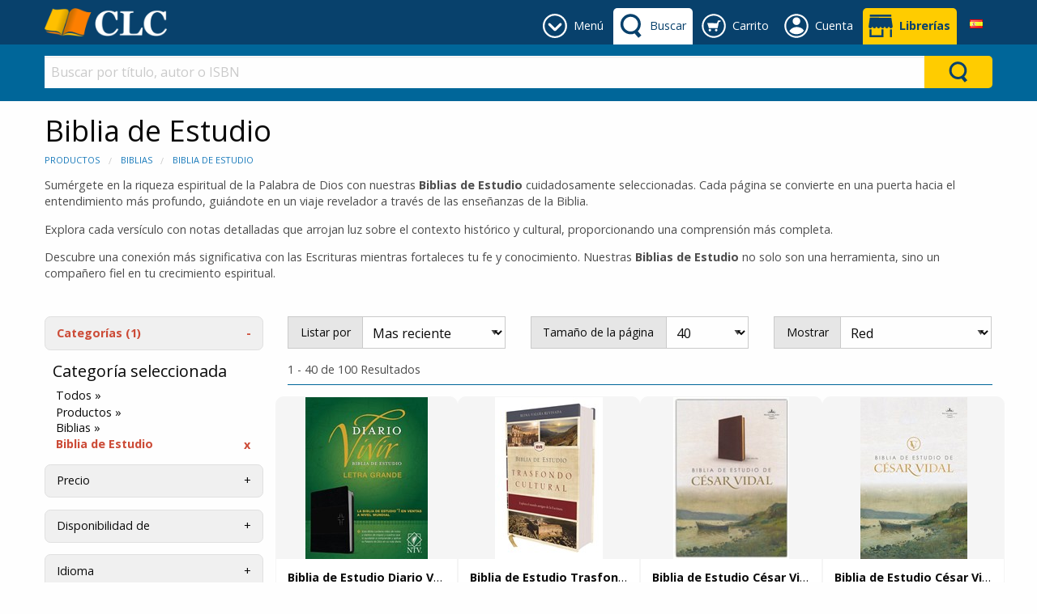

--- FILE ---
content_type: text/html; charset=utf-8
request_url: https://clcuruguay.com/biblias/de-estudio
body_size: 273641
content:


<!DOCTYPE html>

<html class="no-js" lang="es" xmlns="http://www.w3.org/1999/xhtml">
<head><link href="../App_Themes/DefaultTheme/BindObjects.css" type="text/css" rel="stylesheet" /><meta charset="UTF-8" /><title>
	Biblia de Estudio - Biblias: CLC Uruguay
</title><meta name="viewport" content="width=device-width, initial-scale=1" /><link rel="SHORTCUT ICON" href="../_Shared/templates/r4/images/favicon.ico" type="image/x-icon" /><link href="../_Shared/templates/r4/css/rateit.css" rel="stylesheet" /><link href="https://fonts.googleapis.com/css?family=Open+Sans:400,400i,700,700i&amp;subset=cyrillic" rel="stylesheet" /><link href="../_Shared/templates/r4/css/mainstylesheet.min.css" rel="stylesheet" />

    <script src="/Scripts/jquery-3.7.1.min.js"></script>

    
    <script src="/Scripts/masonry/4.2.2/masonry.pkgd.min.js"></script>
    <script src="/Scripts/imagesLoaded/4.1.4/imagesloaded.pkgd.min.js"></script>

    
    <script src="/Scripts/parallax/1.5.0/parallax.min.js"></script>

    <!-- Google tag (gtag.js) -->
<script async src="https://www.googletagmanager.com/gtag/js?id=G-BG1VYZBCWQ"></script>
<script>
  window.dataLayer = window.dataLayer || [];
  function gtag(){dataLayer.push(arguments);}
  gtag('js', new Date());

  gtag('config', 'G-BG1VYZBCWQ');
</script><meta name="google-site-verification" content="FViDmmmI_bpy2CdeW4BK_awPrhtX-wSFyzMzKWAyx2Y" /><meta name="msvalidate.01" content="CF2433083639D5B51595515F3BCDB78D" /><!-- Start of HubSpot Embed Code --> <script type="text/javascript" id="hs-script-loader" async defer src="//js.hs-scripts.com/9409344.js"></script> <!-- End of HubSpot Embed Code --><script type='text/javascript'>
  window.smartlook||(function(d) {
    var o=smartlook=function(){ o.api.push(arguments)},h=d.getElementsByTagName('head')[0];
    var c=d.createElement('script');o.api=new Array();c.async=true;c.type='text/javascript';
    c.charset='utf-8';c.src='https://web-sdk.smartlook.com/recorder.js';h.appendChild(c);
    })(document);
    smartlook('init', 'f7273006031a9b55e56cf35cc1cc5215bb0bc161', { region: 'eu' });
</script><meta name="description" content="En Centro de Literatura Cristiana contamos con gran variedad en biblias de estudio.
Envíos a todo el país.
Estudiar la Biblia con una Biblia de Estudio es muy práctico, porque nos puede ayudar a entender mejor mientras la leemos, ¡y es más fácil encontrar explicaciones detalladas!" /><meta name="keywords" content="clc biblias, biblia, biblias, biblia de estudio, biblias de estudio, clc biblias de estudio, biblias uruguay, biblia para pastores, biblia de Estudio MacArthur, Biblia Thompson, biblia diario vivir, biblia de estudio vida plena, biblia con referencia, biblia con comentario, biblia nueva version internacional de estudio, ntv biblia de estudio, reina valera biblia de estudio, reina valera de estudio, biblia de las americas de estudio, biblia lbla estudio, biblia con diccionario strong, biblia con diccionario hebreo español, biblia con estudio, estudio bíblico, comentarios biblicos, venta de biblias en montevideo, biblias cristianas, ventas de biblias, donde puedo comprar una biblia, biblias de estudio precios, biblias de estudio recomendadas, biblia de estudio nvi, biblias clc, precios de biblias, biblia reina valera 1960, nueva traduccion viviente, ntv, reina valera 1960, biblia de estudio nueva traduccion viviente, biblia de estudio thompson, biblia de estudio para pastores, reina valera, biblia estudio, la biblia," /><link rel="canonical" href="https://clcuruguay.com/biblias/de-estudio" /></head>
<body>
    <form name="aspnetForm" method="post" action="./de-estudio" id="aspnetForm">
<div>
<input type="hidden" name="__EVENTTARGET" id="__EVENTTARGET" value="" />
<input type="hidden" name="__EVENTARGUMENT" id="__EVENTARGUMENT" value="" />
<input type="hidden" name="__VIEWSTATE" id="__VIEWSTATE" value="/[base64]/[base64]/[base64]/VRMFulHGvG8L3kCfxAk8sos1SaXdQ==" />
</div>

<script type="text/javascript">
//<![CDATA[
var theForm = document.forms['aspnetForm'];
if (!theForm) {
    theForm = document.aspnetForm;
}
function __doPostBack(eventTarget, eventArgument) {
    if (!theForm.onsubmit || (theForm.onsubmit() != false)) {
        theForm.__EVENTTARGET.value = eventTarget;
        theForm.__EVENTARGUMENT.value = eventArgument;
        theForm.submit();
    }
}
//]]>
</script>


<script src="/WebResource.axd?d=TkyETzFsvMRZvhilFvHxRdna7S1Rye4HdzWXRWhr95O2_9UyOYy8_oY7tjwkmdJm80qLRAAtMI3Q3Egsf6nnGCmOzmEVm7FojHWexhW-SFk1&amp;t=638901397900000000" type="text/javascript"></script>


<script src="/ScriptResource.axd?d=gNkyBYbLKaMo4T1xWB7ate7nZVrxWJa1SYk7ht28oHQi0dF3DWZxPmt7CAgSvsslN-i4gghjW8DEFDrr4m1Qs8ZryW5nrQ0xXJcFH3v4V5kOxNfkSg0jo3AjLx4nNZfDKvzx6rf6uYT-PvEKMNc6jivVB-V1Up0h0YOkhyqh5EU1&amp;t=5c0e0825" type="text/javascript"></script>
<script src="/ScriptResource.axd?d=mSxr5btfozN9wboWSjfHZN0gdQltwaa_pb9H0yCXISmeoXgvCnZc8nErzqpV7NB7w6aBYxgSDImixDILy0sbH3YNG2Dq542B3FJTYuzSjzNb1BxzI6qCrg2tD1VxYe3uhQt3JKZpNn7eLlJVAb_8tKMlx9hz0rINYyap-eHbyeZk-m5c7DsS_u-DDsO-S7380&amp;t=5c0e0825" type="text/javascript"></script>
<div>

	<input type="hidden" name="__VIEWSTATEGENERATOR" id="__VIEWSTATEGENERATOR" value="E3542065" />
	<input type="hidden" name="__EVENTVALIDATION" id="__EVENTVALIDATION" value="/wEdAA0HgCoAv2yMxF17O0ejlX4kjtLa3DaaOxsQcKDXVaiG5IGbEWxdHkL036wbq8hTJJWCsKgva743yDBxSwdxhJwtMaSxAIPslxHmZn38djwrUYXDm6aQqK/aNVBSN3ebBDA/5otNJszTCbnPdJEP8G0jtJAm6iBmQ3+P3Nj+SHCyey217jWOm+eCUknSje0G08O0SWX3WkPPqRyPeZp5IeP62q09+pIr8EsJozHJV/vVoiDHq1cVO3cHxxG10vYz9HqMyZZWrOIeUoAU3zIBXU1E+iCCLgRpnGTLrqFeyH6xfTVwlIZ3khKk2Yn+kf5euP4=" />
</div>
        <script type="text/javascript">
//<![CDATA[
Sys.WebForms.PageRequestManager._initialize('ctl00$sm', 'aspnetForm', [], [], [], 90, 'ctl00');
//]]>
</script>


        <header>
            



<div class="row expanded" style="background-color: #f5f5f5;">
    <div class="small-12 columns">
        <div class="row small-up-2 medium-up-4 large-up-6">
            <div class="column">
                
            </div>
            <div class="column">
                
            </div>
            <div class="column">
                
                
            </div>
        </div>

    </div>
</div>


            
            

<style>
    .header-tab, .header-button {
        display: inline-block;
        margin: 10px 0 0 0;
        min-height: 45px;
    }

    .primary-bar-link {
        height: 45px;
        display: table-cell;
        vertical-align: middle;
        border-radius: 5px 5px 0 0;
        padding: 9px 8px 9px 45px;
        position: relative;
    }

    .primary-bar-tab-icon, .primary-bar-button-icon {
        position: absolute;
        top: 7px;
        left: 7px;
        width: 30px;
        height: 30px;
    }

    .secondary-bar-content {
        padding: 1em 0 0;
    }

    #primaryLogoWrapper {
        margin: 10px 0;
    }

    #primaryLogo {
        display: table-cell;
        vertical-align: middle;
        height: 35px;
    }

    #headerTabsWrapper {
        display: inline-block;
        float: right;
        white-space: nowrap;
        text-align: center;
    }

    #primary-bar {
        height: 55px;
        background-color: #08416c;
        color: #ffffff;
        
        
    }

    .primary-bar-tab-link, .primary-bar-tab-link:focus, #primaryLogo h1, #primaryLogo h1:focus {
        color: #ffffff;
    }

    .primary-bar-tab-link.active, .primary-bar-tab-link.active:hover {
        background-color: #ffffff;
        color: #08416c;
    }

    .primary-bar-tab-link:hover {
        background-color: #006699;
        color: #ffffff;
    }

    .primary-bar-tab-icon {
        background-color: #ffffff;
    }

    .primary-bar-tab-link:hover .primary-bar-tab-icon {
        background-color: #ffffff;
    }

    .primary-bar-tab-link.active .primary-bar-tab-icon, .primary-bar-tab-link.active:hover .primary-bar-tab-icon {
        background-color: #08416c;
    }

    .primary-bar-button-link, .primary-bar-button-link:focus {
        background-color: #ffcc00;
        color: #08416c;
    }

    .primary-bar-button-link.active, .primary-bar-button-link.active:hover {
        background-color: #ffffff;
        color: #08416c;
    }

    .primary-bar-button-link:hover {
        background-color: #990000;
        color: #ffffff;
    }

    .primary-bar-button-icon {
        background-color: #08416c;
    }

    .primary-bar-button-link:hover .primary-bar-button-icon {
        background-color: #ffffff;
    }

    .primary-bar-button-link.active .primary-bar-button-icon, .primary-bar-button-link.active:hover .primary-bar-button-icon {
        background-color: #08416c;
    }

    .secondary-bar-content {
        
        background-color: #006699;
        color: #ffffff;
        
        
    }

    .secondary-bar-tab-link, .secondary-bar-tab-link:focus {
        color: #ffffff;
    }

    .secondary-bar-tab-link.active {
        
        color: #000;
    }

    .secondary-bar-tab-link.active .secondary-bar-tab-icon {
        
    }

    .secondary-bar-tab-link:hover {
        background-color: #08416c;
        color: #ffffff;
    }

    .secondary-bar-tab-icon {
        background-color: #ffffff;
    }

    .secondary-bar-tab-link:hover .secondary-bar-tab-icon {
        background-color: #ffffff;
    }

    .secondary-bar-button-link, .secondary-bar-button-link:focus {
        background-color: #ffcc00;
        color: #08416c;
    }

    .secondary-bar-button-link.active {
        
        color: #000;
    }

    .secondary-bar-button-link.active .secondary-bar-button-icon {
        
    }

    .secondary-bar-button-link:hover {
        background-color: #990000;
        color: #ffffff;
    }

    .secondary-bar-button-icon {
        background-color: #08416c;
    }

    .secondary-bar-button-link:hover .secondary-bar-button-icon {
        background-color: #ffffff;
    }

    @media only screen and (max-width : 639px) {
        .primary-bar-link {
            padding: 9px 8px;
            width: 46px;
        }
    }

    @media only screen and (max-width : 459px) {
        #primary-bar {
            height: 110px;
        }

        #primary-bar-left {
            width: 100%;
        }

        #primary-bar-right {
            width: 100%;
        }

        #primaryLogoWrapper {
            margin: 10px auto;
            text-align: center;
        }

        #primaryLogo {
            display: inline-block;
        }
    }
</style>

<div id="primary-bar">
    <div class="row">
        <div class="columns small-4 large-3" id="primary-bar-left">
            <div id="primaryLogoWrapper">
                <a id="primaryLogo" href="/"><img alt="CLC Uruguay Logo" src="/_Shared/templates/r4/images/logos/logo-colour-small-clc.png" style="border-width:0px;max-height:35px;" /></a>
            </div>
        </div>
        <div class="columns small-8 large-9" id="primary-bar-right">
            <div id="headerTabsWrapper">
                
                    <style>
                        #headerTabMenuImage {
                            mask: url(/content/icons/down-arrow-round.svg);
                            mask-size: 30px 30px;
                            -webkit-mask-image: url(/content/icons/down-arrow-round.svg);
                            -webkit-mask-size: 30px 30px;
                        }
                    </style>
                    <div id="menu-tab" class="header-tab">
                        <a href="#" onClick="return(false);" class="primary-bar-link primary-bar-tab-link toggle-bar" id="headerTabMenu" data-show="secondary-bar-menu">
                            <span id="headerTabMenuImage" class="primary-bar-tab-icon"></span>
                            <span class="hide-for-small-only">Menú</span>
                        </a>
                    </div>
                

                
                    <style>
                        #headerTabSearchImage {
                            mask: url(/content/icons/search-icon.svg);
                            mask-size: 30px 30px;
                            -webkit-mask-image: url(/content/icons/search-icon.svg);
                            -webkit-mask-size: 30px 30px;
                        }
                    </style>
                    <div id="search-tab" class="header-tab">
                        <a href="#" onClick="return(false);" class="primary-bar-link primary-bar-tab-link toggle-bar" id="headerTabSearch" data-show="secondary-bar-search">
                            <span id="headerTabSearchImage" class="primary-bar-tab-icon"></span>
                            <span class="hide-for-small-only">Buscar</span>
                        </a>
                    </div>
                

                
                
                    <style>
                        #headerTabCartImage {
                            mask: url(/content/icons/cart-icon-round.svg);
                            mask-size: 30px 30px;
                            -webkit-mask-image: url(/content/icons/cart-icon-round.svg);
                            -webkit-mask-size: 30px 30px;
                        }
                    </style>
                    <div id="cart-tab" class="header-tab">
                        <a href="/carro-compras/view-cart" class="primary-bar-link primary-bar-tab-link" id="headerTabCart">
                            <span id="headerTabCartImage" class="primary-bar-tab-icon"></span>
                            <span class="hide-for-small-only">Carrito</span>
                        </a>
                    </div>
                
                

                
                
                


                
                    <style>
                        @media only screen and (min-width: 600px) {
                            #account-tab {
                                position: relative;
                            }
                        }

                        #headerTabAccountImage {
                            mask: url(/content/icons/account-icon-round.svg);
                            mask-size: 30px 30px;
                            -webkit-mask-image: url(/content/icons/account-icon-round.svg);
                            -webkit-mask-size: 30px 30px;
                        }

                        #account-tab #header-account-settings {
                            padding-left: 0;
                            padding-right: 0;
                            color: initial;
                        }

                        #account-tab #header-account-settings ul {
                            text-align: left;
                            list-style:none;
                            padding:0;
                            padding-left:1em;
                            margin:0;
                        }
                    </style>
                    <div id="account-tab" class="header-tab" data-toggle="header-account-settings">

                        
                            <style>
                                #header-account-settings {
                                    margin: 0;
                                    padding: 0;
                                    min-width: 400px;
                                    max-width: 600px;
                                    left: auto!important;
                                    right: 0!important;
                                }

                                @media only screen and (max-width: 600px) {
                                    #header-account-settings {
                                        min-width: auto;
                                        width: 100vw!important;
                                    }
                                }

                                .accountLoginClass {
                                    background-color: #08416c;color: #ffffff;
                                    padding-bottom:1em;
                                }

                                .accountLoginClass a {
                                    color: #ffcc00;
                                }

                                .accountLoginClass a:hover {
                                    color: #ffffff;
                                    font-weight: bold;
                                }

                                .accountLoginClass a.button {
                                   background-color: #ffcc00;color: #08416c;
                                }

                                .accountLoginClass a.button:hover {
                                    background-color: #990000;color: #ffffff;
                                }
                            </style>
                            <div class="primary-bar-link primary-bar-tab-link" id="headerTabAccount">
                                <div style="cursor:pointer;">
                                    <span id="headerTabAccountImage" class="primary-bar-tab-icon"></span>
                                    <span class="hide-for-small-only">Cuenta</span>
                                </div>
                                <div class="dropdown-pane has-position-bottom" id="header-account-settings" data-dropdown data-hover="true" data-hover-pane="true">
                                    <div class="row" style="margin: 0;">
                                        <div class="columns small-12 accountLoginClass" style="margin-bottom: 1em; padding-top: 1em;">
                                            <a href="/carro-compras/checkout-login" class="primary-bar-button-link button expanded" style="margin-bottom:.5rem;">Ingresar</a>¿Es un cliente nuevo?<a href="/carro-compras/checkout-login#registration">&emsp;Registrar</a>
                                        </div>
                                        <div class="columns small-6" style="margin-bottom: 1em;">
                                            
                                            <ul>
                                                <li>
                                                    <a href="/members/view-my-profile">Mi cuenta</a>
                                                </li>
                                                <li>
                                                    <a href="/members/view-my-orders">Mi orden</a>
                                                </li>
                                                
                                            </ul>
                                        </div>
                                        <div class="columns small-6">
                                            
                                        </div>
                                    </div>
                                </div>
                            </div>

                            <script>
                                var styleCreated = false;
                                $(function () {
                                    $("#header-account-settings").on("show.zf.dropdown", function () {
                                        if (!styleCreated && $(window).width() < 600) {
                                            styleCreated = true;

                                            var offset = $("#account-tab").offset();
                                            $('<style>').text('#header-account-settings { left: -' + offset.left + 'px!important} ').insertBefore('#headerTabAccount');
                                        }
                                    });
                                });

                                $("#accountSettingsLogoutLink").click(function () {
                                    $.ajax({
                                        type: "POST",
                                        url: "/Users/LogOut.aspx/UserLogOut",
                                        data: "{}",
                                        contentType: "application/json; charset=utf-8",
                                        dataType: "json",
                                        success: function (msg) {
                                            if (msg.d == "SUCCESS") {
                                                window.location.href = "/carro-compras/checkout-login";
                                            }
                                            else {
                                                alert(msg.d);
                                            }
                                        }
                                    });
                                });
                            </script>
                        
                    </div>
                
                

                
                    <style>
                        #headerTabShopsImage {
                            mask: url(/content/icons/shop-icon.svg);
                            mask-size: 30px 30px;
                            -webkit-mask-image: url(/content/icons/shop-icon.svg);
                            -webkit-mask-size: 30px 30px;
                        }
                    </style>

                    <div id="shops-tab" class="header-button">
                        <a href="/sucursales/todas-las-sucursales" class="primary-bar-link primary-bar-button-link " id="headerTabShops">
                            <span id="headerTabShopsImage" class="primary-bar-button-icon"></span>
                            <strong class="hide-for-small-only">Librerías</strong>
                        </a>
                    </div>
                

                


    <style>
        .language-link {
            height: 45px;
            display: table-cell;
            vertical-align: middle;
            border-radius: 5px 5px 0 0;
        }

        .language-dropdown {
            position: relative;
            display: block;
            padding: 9px 10px 9px 10px;
            height:45px;
            width: 40px;
            text-align: center;
            border-radius: 5px 5px 0 0;
        }

        .language-dropdown:hover {
            background-color: #fafafa;
            cursor: pointer;
        }

        .language-dropdown-content {
            position: absolute;
            width: 200px!important;
            max-width: 100vw!important;
            right:0!important;
            left:auto!important;
            top:45px!important;
            background-color: #fafafa;
            box-shadow: 0px 8px 16px 0px rgba(0,0,0,0.2);
            padding: 0;
            text-align: left;
        }

        .language-dropdown-content ul {
            margin: 0;
            padding: 0;
        }

        .language-dropdown-content ul li {
            list-style-type: none;
        }

        .language-dropdown-content ul li a {
            color: #4d4d4d;
            padding: 0.5em 0.7em;
            display: block;
            text-align: left;
        }

        .language-dropdown-content ul li a:hover {
            background-color: #f0f0f0;
        }
    </style>
    <div id="tab-language" class="header-tab">
        <div class="language-link">
            <div class="language-dropdown" data-toggle="header-select-language">
                <img src="https://clcuruguay.com/images/flags/es.png" alt="Español" />
                <div class="dropdown-pane language-dropdown-content" id="header-select-language" data-dropdown data-hover="true" data-hover-pane="true">
                    <ul>
                        <li>
                            <a href="#">
                                <img src="https://clcuruguay.com/images/flags/es.png" alt="Español" />&nbsp;
                                <strong>Español</strong>
                            </a>
                        </li>
                        
                                <li>
                                    <a href="#" data-lang-id="1" class="header-change-language">
                                        <img src="https://clcuruguay.com/images/flags/en.png" alt="Inglés" />&nbsp;
                                        Inglés
                                    </a>
                                </li>
                            
                    </ul>
                </div>
            </div>
        </div>
    </div>

    <script type="application/javascript">

        $(function () {
            $('.header-change-language').click(function (e) {
                var langId = $(this).attr('data-lang-id');

                $.ajax({
                    type: "POST",
                    url: "/UserControls/Language/Lang.aspx/Change",
                    data: JSON.stringify({ newLanguageId: langId }),
                    contentType: "application/json; charset=utf-8",
                    dataType: "json",
                    success: function (result) {
                        if (result.d == "OK") {
                            location.reload();
                        } else {
                            alert(result.d);
                        }
                    }
                });

                e.preventDefault();
            });
        });

    </script>

            </div>
        </div>
    </div>
</div>

<div id="secondary-bar">
    
        <div id="secondary-bar-search" class="secondary-bar-content" style="display: none;">
            <div class="row">
                <div class="small-12 columns">
                    

<style>
    #ctl00_ucH_ctl00_searchColumn_ctl00_SearchSuggestions.dropdown-search-pane {
        left: 0!important;
        right: 0!important;
        width: 100%!important;
        background-color: #e6e6e6; color: #4d4d4d;
    }

        #ctl00_ucH_ctl00_searchColumn_ctl00_SearchSuggestions.dropdown-search-pane p, #ctl00_ucH_ctl00_searchColumn_ctl00_SearchSuggestions.dropdown-search-pane h1, #ctl00_ucH_ctl00_searchColumn_ctl00_SearchSuggestions.dropdown-search-pane h2, #ctl00_ucH_ctl00_searchColumn_ctl00_SearchSuggestions.dropdown-search-pane h3, #ctl00_ucH_ctl00_searchColumn_ctl00_SearchSuggestions.dropdown-search-pane h4, #ctl00_ucH_ctl00_searchColumn_ctl00_SearchSuggestions.dropdown-search-pane h5, #ctl00_ucH_ctl00_searchColumn_ctl00_SearchSuggestions.dropdown-search-pane h6, #ctl00_ucH_ctl00_searchColumn_ctl00_SearchSuggestions.dropdown-search-pane div {
            color: #4d4d4d;
        }

        #ctl00_ucH_ctl00_searchColumn_ctl00_SearchSuggestions.dropdown-search-pane a {
            color: #1779ba;
        }

        #ctl00_ucH_ctl00_searchColumn_ctl00_SearchSuggestions.dropdown-search-pane .button.hollow {
            border-color: #0c3d5d; color: #0c3d5d;
        }

            #ctl00_ucH_ctl00_searchColumn_ctl00_SearchSuggestions.dropdown-search-pane .button.hollow > .button-icon {
                background-color: #0c3d5d;
            }

    
</style>

<div id="ctl00_ucH_ctl00_searchColumn_ctl00_SearchQueryWrapper" class="input-group search-suggestion-group">
    <input class="search-text-input input-group-field" 
        type="text" placeholder="Buscar por título, autor o ISBN" 
        onkeypress="SearchQueryKeyPress(event, '#ctl00_ucH_ctl00_searchColumn_ctl00_SearchSuggestions', '#ctl00_ucH_ctl00_searchColumn_ctl00_SearchQueryWrapper')" 
        onkeyup="SearchWithSuggestion(this, '#ctl00_ucH_ctl00_searchColumn_ctl00_SearchSuggestions', '#ctl00_ucH_ctl00_searchColumn_ctl00_SearchQueryWrapper')" 
        onfocus="SearchWithSuggestion(this, '#ctl00_ucH_ctl00_searchColumn_ctl00_SearchSuggestions', '#ctl00_ucH_ctl00_searchColumn_ctl00_SearchQueryWrapper')" 
        value="" autocomplete="off" />

    <div class="input-group-button button clear clearSearch" onclick="ClearSearch('#ctl00_ucH_ctl00_searchColumn_ctl00_SearchQueryWrapper')" style="display:none; background-color: #fff; color: #cacaca;">
        X
    </div>
    <div class="input-group-button" onclick="Search('#ctl00_ucH_ctl00_searchColumn_ctl00_SearchSuggestions', '#ctl00_ucH_ctl00_searchColumn_ctl00_SearchQueryWrapper')" style="display: table-cell;">
        <div class="headerBarSearchButton secondary-bar-button-link">
            <div class="headerBarSearchButtonImage secondary-bar-button-icon"></div>
        </div>
    </div>
</div>

<ul class="horizontal expanded dropdown search-suggestion-group" id="search-suggestions" data-responsive-menu="dropdown" style="list-style-type: none;">
    <li class="has-submenu is-drilldown-submenu-parent">
        <a href="#" class="dropdown dropdown-search-title" data-toggle="ctl00_ucH_ctl00_searchColumn_ctl00_SearchSuggestions" style="height: 0; padding: 0; margin: 0;"></a>
        <div id="ctl00_ucH_ctl00_searchColumn_ctl00_SearchSuggestions" class="dropdown-pane dropdown-search-pane" data-dropdown="" data-options="closeOnClick:false;">
            <div id="searchPaneData" 
                data-producer-filter="" 
                data-category-filter="0"
                data-availability-filter=""
                data-language-filter=""
                data-hideSearchSuggestionDefault="true"
                data-hideSearchSuggestionProductPrices="true"
                data-runSearchForFirstSuggestedSearch="true"
                data-maxSearchSuggestionItems="12"
                ></div>
            <div class="row column expanded dropdown-row">
                <div class="row">
                    <div class="small-12 column">
                        <div id="searchSuggestionBox"></div>
                    </div>
                </div>

                <div id="searchbarSearchResults" style="display: none;">
                    <div class="row">
                        <div class="small-8 column">
                            <h3>Productos</h3>
                        </div>
                        <div class="small-4 column text-right" id="searchbarSearchLink"></div>
                    </div>
                    <div class="row small-up-2 medium-up-4 large-up-6" id="searchbarProductSearchResults">
                    </div>
                </div>

                <div id="searchbarNoSearchResults" style="display: none;">
                    <div class="row">
                        <div class="small-12 column">
                            <h3>Productos</h3>
                        </div>
                    </div>
                    <div class="row">
                        <div class="small-12 column">
                            <p>No se ha encontrado ningún producto.</p>
                        </div>
                    </div>
                </div>
            </div>
        </div>
    </li>
</ul>

<script type="application/javascript">
    if (typeof searchUrl == 'undefined')
        var searchUrl = "https://clcuruguay.com/search/products";

    if (typeof debugEnabled == 'undefined')
        var debugEnabled = false;

    var viewAllTranslated = "Ver todo";
    var producerTranslated = "Editorial";
    var availabilityTranslated = "Disponibilidad de";
    var languageTranslated = "Idioma";
</script>
<script src="/Scripts/ElasticSearch/SearchFunctions.es5.min.js"></script>
<script src="/UserControls/Header/js/UCR_ES_SearchBarWithSuggestions.es5.min.js"></script>

                </div>
            </div>
        </div>
        <script>
            if ($(window).width() > 640 && !$("#headerTabCart").hasClass("active") && !$("#headerTabAccount").hasClass("active")) {
                $("#secondary-bar-search").show();
                $("#headerTabSearch").addClass("active");
            }
        </script>
    

    
        <div id="secondary-bar-menu" class="secondary-bar-content" style="display: none;">
            <div class="row">
                <div class="small-12 columns">
                    

<div class="row small-up-2 medium-up-3 large-up-6">
    <div class="column column-block" style="border-right: 1px solid #c0c0c0;">
        <p>
	<a href="https://clcuruguay.com/libros/todos-los-libros" style="text-decoration: none; font-size: 18px;"><span style="color:#f37121 ;">Libros</span></a></p>
<style type="text/css">
a {
        text-decoration: none;
    }
    a:hover {
        color: #c7c7c7!important;
    }</style>


<style>
    
    

    #ctl00_ucH_ctl00_menuColumn_ctl00_ZoneGlobal1_ctl00_pnlCustN .customTopNode {
        display: block;
        border-radius: 0 !important;
        color: #ffffff;background-color: transparent;
    }

    #ctl00_ucH_ctl00_menuColumn_ctl00_ZoneGlobal1_ctl00_pnlCustN .customTopNode:hover {
        color: #a4a4a4;background-color: transparent;
    }

    #ctl00_ucH_ctl00_menuColumn_ctl00_ZoneGlobal1_ctl00_pnlCustN .customSubNode {
        display: block;
        border-radius: 0 !important;
        color: #1779ba;background-color: transparent;
    }

    #ctl00_ucH_ctl00_menuColumn_ctl00_ZoneGlobal1_ctl00_pnlCustN .customSubNode:hover {
        color: #1468a0;background-color: transparent;
    }

    #ctl00_ucH_ctl00_menuColumn_ctl00_ZoneGlobal1_ctl00_pnlCustN .customNodesContainer {
        -webkit-column-count: 1;
        -moz-column-count: 1;
        column-count: 1;
    }
</style>

<div id="ctl00_ucH_ctl00_menuColumn_ctl00_ZoneGlobal1_ctl00_pnlCustN" class="custom-nodes">
	
    
    

    
            <div class="customNodesContainer">
        
            
                <a href="https://clcuruguay.com/libros/hombres" class="customTopNode">
                    Hombres
                </a>
            

            
        
            
                <a href="https://clcuruguay.com/libros/iglesia" class="customTopNode">
                    Iglesia
                </a>
            

            
        
            
                <a href="https://clcuruguay.com/libros/cristianos-para-jovenes" class="customTopNode">
                    Jóvenes
                </a>
            

            
        
            
                <a href="https://clcuruguay.com/libros/libros-recomendados" class="customTopNode">
                    Libros recomendados
                </a>
            

            
        
            
                <a href="https://clcuruguay.com/libros/mujeres" class="customTopNode">
                    Mujeres
                </a>
            

            
        
            
                <a href="https://clcuruguay.com/libros/padres-familia" class="customTopNode">
                    Padres y Familia
                </a>
            

            
        
            
                <a href="https://clcuruguay.com/libros/vida-cristiana" class="customTopNode">
                    Vida Cristiana
                </a>
            

            
        
            </div>
        


</div>

    </div>
    <div class="column column-block" style="border-right: 1px solid #c0c0c0;">
        <p>
	<a href="https://clcuruguay.com/biblias/todas-las-biblias" style="text-decoration: none; font-size: 18px;"><span style="color:#f37121 ;">Biblias</span></a></p>
<style type="text/css">
a {
        text-decoration: none;
    }
    a:hover {
        color: #c7c7c7!important;
    }</style>


<style>
    
    

    #ctl00_ucH_ctl00_menuColumn_ctl00_ZoneGlobal2_ctl00_pnlCustN .customTopNode {
        display: block;
        border-radius: 0 !important;
        color: #ffffff;background-color: transparent;
    }

    #ctl00_ucH_ctl00_menuColumn_ctl00_ZoneGlobal2_ctl00_pnlCustN .customTopNode:hover {
        color: #a4a4a4;background-color: transparent;
    }

    #ctl00_ucH_ctl00_menuColumn_ctl00_ZoneGlobal2_ctl00_pnlCustN .customSubNode {
        display: block;
        border-radius: 0 !important;
        color: #1779ba;background-color: transparent;
    }

    #ctl00_ucH_ctl00_menuColumn_ctl00_ZoneGlobal2_ctl00_pnlCustN .customSubNode:hover {
        color: #1468a0;background-color: transparent;
    }

    #ctl00_ucH_ctl00_menuColumn_ctl00_ZoneGlobal2_ctl00_pnlCustN .customNodesContainer {
        -webkit-column-count: 1;
        -moz-column-count: 1;
        column-count: 1;
    }
</style>

<div id="ctl00_ucH_ctl00_menuColumn_ctl00_ZoneGlobal2_ctl00_pnlCustN" class="custom-nodes">
	
    
    

    
            <div class="customNodesContainer">
        
            
                <a href="https://clcuruguay.com/biblias/letra-gigante" class="customTopNode">
                    Biblia Letra gigante
                </a>
            

            
        
            
                <a href="https://clcuruguay.com/biblias/biblias-bolsillo" class="customTopNode">
                    Biblias de Bolsillo
                </a>
            

            
        
            
                <a href="https://clcuruguay.com/biblias/economicas" class="customTopNode">
                    Biblias económicas
                </a>
            

            
        
            
                <a href="https://clcuruguay.com/biblias/en-ofertas" class="customTopNode">
                    Biblias en Oferta
                </a>
            

            
        
            
                <a href="https://clcuruguay.com/biblias/de-letra-grande" class="customTopNode">
                    Biblias Letra grande
                </a>
            

            
        
            
                <a href="https://clcuruguay.com/biblias/letras-super-gigante" class="customTopNode">
                    Biblias Letra Super Gigante
                </a>
            

            
        
            
                <a href="https://clcuruguay.com/biblias/para-mujeres" class="customTopNode">
                    Biblias para Mujeres
                </a>
            

            
        
            </div>
        


</div>

    </div>
    <div class="column column-block" style="border-right: 1px solid #c0c0c0;">
        <p>
	<a href="https://clcuruguay.com/libros/estudio" style="text-decoration: none; font-size: 18px;"><span style="color:#f37121 ;">Estudio</span></a></p>
<style type="text/css">
a {
        text-decoration: none;
    }
    a:hover {
        color: #c7c7c7!important;
    }</style>


<style>
    
    

    #ctl00_ucH_ctl00_menuColumn_ctl00_ZoneGlobal3_ctl00_pnlCustN .customTopNode {
        display: block;
        border-radius: 0 !important;
        color: #ffffff;background-color: transparent;
    }

    #ctl00_ucH_ctl00_menuColumn_ctl00_ZoneGlobal3_ctl00_pnlCustN .customTopNode:hover {
        color: #a4a4a4;background-color: transparent;
    }

    #ctl00_ucH_ctl00_menuColumn_ctl00_ZoneGlobal3_ctl00_pnlCustN .customSubNode {
        display: block;
        border-radius: 0 !important;
        color: #1779ba;background-color: transparent;
    }

    #ctl00_ucH_ctl00_menuColumn_ctl00_ZoneGlobal3_ctl00_pnlCustN .customSubNode:hover {
        color: #1468a0;background-color: transparent;
    }

    #ctl00_ucH_ctl00_menuColumn_ctl00_ZoneGlobal3_ctl00_pnlCustN .customNodesContainer {
        -webkit-column-count: 1;
        -moz-column-count: 1;
        column-count: 1;
    }
</style>

<div id="ctl00_ucH_ctl00_menuColumn_ctl00_ZoneGlobal3_ctl00_pnlCustN" class="custom-nodes">
	
    
    

    
            <div class="customNodesContainer">
        
            
                <a href="https://clcuruguay.com/biblias/de-estudio" class="customTopNode">
                    Biblia de Estudio
                </a>
            

            
        
            
                <a href="https://clcuruguay.com/libros/ensenanza-educacion-cristiana" class="customTopNode">
                    Educación Cristiana
                </a>
            

            
        
            
                <a href="https://clcuruguay.com/libros/estudio-biblico-comentarios-biblicos" class="customTopNode">
                    Comentarios Bíblicos
                </a>
            

            
        
            
                <a href="https://clcuruguay.com/libros/diccionario-biblico" class="customTopNode">
                    Diccionario Bíblico
                </a>
            

            
        
            
                <a href="https://clcuruguay.com/libros/hermeneutica-homiletica" class="customTopNode">
                    Hermenéutica y Homilética
                </a>
            

            
        
            
                <a href="https://clcuruguay.com/libros/iglesia-pastores" class="customTopNode">
                    Pastores
                </a>
            

            
        
            
                <a href="https://clcuruguay.com/libros/teologia-doctrina" class="customTopNode">
                    Teología y Doctrina
                </a>
            

            
        
            </div>
        


</div>

    </div>
    <div class="column column-block" style="border-right: 1px solid #c0c0c0;">
        <p>
	<a href="https://clcuruguay.com/libros/clc-uruguay-niños" style="text-decoration: none; font-size: 18px;"><span style="color:#f37121 ;">Ni&ntilde;os/J&oacute;venes</span></a></p>
<style type="text/css">
a {
        text-decoration: none;
    }
    a:hover {
        color: #c7c7c7!important;
    }</style>


<style>
    
    

    #ctl00_ucH_ctl00_menuColumn_ctl00_ZoneGlobal4_ctl00_pnlCustN .customTopNode {
        display: block;
        border-radius: 0 !important;
        color: #ffffff;background-color: transparent;
    }

    #ctl00_ucH_ctl00_menuColumn_ctl00_ZoneGlobal4_ctl00_pnlCustN .customTopNode:hover {
        color: #a4a4a4;background-color: transparent;
    }

    #ctl00_ucH_ctl00_menuColumn_ctl00_ZoneGlobal4_ctl00_pnlCustN .customSubNode {
        display: block;
        border-radius: 0 !important;
        color: #1779ba;background-color: transparent;
    }

    #ctl00_ucH_ctl00_menuColumn_ctl00_ZoneGlobal4_ctl00_pnlCustN .customSubNode:hover {
        color: #1468a0;background-color: transparent;
    }

    #ctl00_ucH_ctl00_menuColumn_ctl00_ZoneGlobal4_ctl00_pnlCustN .customNodesContainer {
        -webkit-column-count: 1;
        -moz-column-count: 1;
        column-count: 1;
    }
</style>

<div id="ctl00_ucH_ctl00_menuColumn_ctl00_ZoneGlobal4_ctl00_pnlCustN" class="custom-nodes">
	
    
    

    
            <div class="customNodesContainer">
        
            
                <a href="https://clcuruguay.com/libros/clc-uruguay-niños" class="customTopNode">
                    CLC Uruguay Niños
                </a>
            

            
        
            
                <a href="https://clcuruguay.com/biblias/para-ninos" class="customTopNode">
                    Biblia para niños
                </a>
            

            
        
            
                <a href="https://clcuruguay.com/biblias/para-jovenes" class="customTopNode">
                    Biblias para Jóvenes
                </a>
            

            
        
            
                <a href="https://clcuruguay.com/libros/adolescentes" class="customTopNode">
                    Adolescentes
                </a>
            

            
        
            
                <a href="https://clcuruguay.com/libros/-infantiles" class="customTopNode">
                    Infantiles
                </a>
            

            
        
            
                <a href="https://clcuruguay.com/libros/cristianos-para-jovenes" class="customTopNode">
                    Jóvenes
                </a>
            

            
        
            </div>
        


</div>

    </div>
    <div class="column column-block" style="border-right: 1px solid #c0c0c0;">
        <p>
	<a href="  " style="text-decoration: none; font-size: 18px;"><span style="color:#f37121 ;">Ayuda</span></a></p>
<style type="text/css">
a {
        text-decoration: none;
    }
    a:hover {
        color: #c7c7c7!important;
    }</style>

<style>
    
    

    #ctl00_ucH_ctl00_menuColumn_ctl00_ZoneGlobal5_ctl00_pnlCustN .customTopNode {
        display: block;
        border-radius: 0 !important;
        color: #ffffff;background-color: transparent;
    }

    #ctl00_ucH_ctl00_menuColumn_ctl00_ZoneGlobal5_ctl00_pnlCustN .customTopNode:hover {
        color: #a4a4a4;background-color: transparent;
    }

    #ctl00_ucH_ctl00_menuColumn_ctl00_ZoneGlobal5_ctl00_pnlCustN .customSubNode {
        display: block;
        border-radius: 0 !important;
        color: #1779ba;background-color: transparent;
    }

    #ctl00_ucH_ctl00_menuColumn_ctl00_ZoneGlobal5_ctl00_pnlCustN .customSubNode:hover {
        color: #1468a0;background-color: transparent;
    }

    #ctl00_ucH_ctl00_menuColumn_ctl00_ZoneGlobal5_ctl00_pnlCustN .customNodesContainer {
        -webkit-column-count: 1;
        -moz-column-count: 1;
        column-count: 1;
    }
</style>

<div id="ctl00_ucH_ctl00_menuColumn_ctl00_ZoneGlobal5_ctl00_pnlCustN" class="custom-nodes">
	
    
    

    
            <div class="customNodesContainer">
        
            
                <a href="https://clcuruguay.com/ayuda/politicas-de-cookies" class="customTopNode">
                    Política de Cookies
                </a>
            

            
        
            
                <a href="https://clcuruguay.com/ayuda/como-comprar" class="customTopNode">
                    Ayuda como comprar
                </a>
            

            
        
            
                <a href="https://clcuruguay.com/ayuda/como-pagar" class="customTopNode">
                    Ayuda como pagar
                </a>
            

            
        
            
                <a href="https://clcuruguay.com/contacto/contactenos" class="customTopNode">
                    Contacto
                </a>
            

            
        
            
                <a href="https://clcuruguay.com/ayuda/politicas-de-privacidad" class="customTopNode">
                    Política de privacidad
                </a>
            

            
        
            
                <a href="https://clcuruguay.com/ayuda/politicas-de-envio" class="customTopNode">
                    Políticas de Envío
                </a>
            

            
        
            
                <a href="https://clcuruguay.com/ayuda/terminos-y-condiciones" class="customTopNode">
                    Términos y Condiciones
                </a>
            

            
        
            </div>
        


</div>

    </div>
    <div class="column column-block">
        <p>
	<a href="https://clcuruguay.com/contacto/contactenos" style="text-decoration: none; font-size: 18px;"><span style="color:#f37121 ;">Contacto</span></a></p>
<style type="text/css">
a {
        text-decoration: none;
    }
    a:hover {
        color: #c7c7c7!important;
    }</style>

<style>
    
    

    #ctl00_ucH_ctl00_menuColumn_ctl00_ZoneGlobal6_ctl00_pnlCustN .customTopNode {
        display: block;
        border-radius: 0 !important;
        color: #ffffff;background-color: transparent;
    }

    #ctl00_ucH_ctl00_menuColumn_ctl00_ZoneGlobal6_ctl00_pnlCustN .customTopNode:hover {
        color: #a4a4a4;background-color: transparent;
    }

    #ctl00_ucH_ctl00_menuColumn_ctl00_ZoneGlobal6_ctl00_pnlCustN .customSubNode {
        display: block;
        border-radius: 0 !important;
        color: #1779ba;background-color: transparent;
    }

    #ctl00_ucH_ctl00_menuColumn_ctl00_ZoneGlobal6_ctl00_pnlCustN .customSubNode:hover {
        color: #1468a0;background-color: transparent;
    }

    #ctl00_ucH_ctl00_menuColumn_ctl00_ZoneGlobal6_ctl00_pnlCustN .customNodesContainer {
        -webkit-column-count: 1;
        -moz-column-count: 1;
        column-count: 1;
    }
</style>

<div id="ctl00_ucH_ctl00_menuColumn_ctl00_ZoneGlobal6_ctl00_pnlCustN" class="custom-nodes">
	
    
    

    
            <div class="customNodesContainer">
        
            
                <a href="https://clcuruguay.com/sobrenosotros/ministerio" class="customTopNode">
                    Ministerio
                </a>
            

            
        
            
                <a href="https://clcuruguay.com/ministerio/historia" class="customTopNode">
                    Historia
                </a>
            

            
        
            
                <a href="https://clcuruguay.com/ministerio/mision" class="customTopNode">
                    Misión
                </a>
            

            
        
            
                <a href="https://clcuruguay.com/sucursales/todas-las-sucursales" class="customTopNode">
                    Sucursales
                </a>
            

            
        
            
                <a href="https://clcuruguay.com/blog/clc-blog" class="customTopNode">
                    Blog
                </a>
            

            
        
            
                <a href="https://clcuruguay.com/contacto/contactenos" class="customTopNode">
                    Contacto
                </a>
            

            
        
            </div>
        


</div>

    </div>
</div>
                </div>
            </div>
        </div>
    
</div>

<script>
    $(".toggle-bar").click(function () {
        var show = true;
        var id = $(this).attr("data-show");
        if (typeof id != 'undefined') {
            if ($(this).hasClass("active")) {
                show = false;
            }

            //hide all active bars
            $('#secondary-bar-search').hide();
            $('#secondary-bar-menu').hide();
            $(".toggle-bar").removeClass("active");

            //show clicked element
            if (show) {
                $(this).addClass("active");
                $("#" + id).show();
            }
        }
    });
</script>
        </header>

        <div class="row" style="margin-top: 1em;">
            <div class="small-12 columns">
                <h1>Biblia de Estudio</h1>
                
        <ul class="breadcrumbs">
    
        <li ><a href="https://clcuruguay.com/page/todos-los-productos">Productos</a></li>
    
        <li ><a href="https://clcuruguay.com/biblias/todas-las-biblias">Biblias</a></li>
    
        <li class="current"><a href="https://clcuruguay.com/biblias/de-estudio">Biblia de Estudio</a></li>
    
        </ul>
    
            </div>
        </div>

        <div class="row">
            <div class="small-12 columns">
                <p>
	Sum&eacute;rgete en la riqueza espiritual de la Palabra de Dios con nuestras <strong>Biblias de Estudio</strong> cuidadosamente seleccionadas. Cada p&aacute;gina se convierte en una puerta hacia el entendimiento m&aacute;s profundo, gui&aacute;ndote en un viaje revelador a trav&eacute;s de las ense&ntilde;anzas de la Biblia.</p>
<p>
	Explora cada vers&iacute;culo con notas detalladas que arrojan luz sobre el contexto hist&oacute;rico y cultural, proporcionando una comprensi&oacute;n m&aacute;s completa.</p>
<p>
	Descubre una conexi&oacute;n m&aacute;s significativa con las Escrituras mientras fortaleces tu fe y conocimiento. Nuestras <strong>Biblias de Estudio</strong> no solo son una herramienta, sino un compa&ntilde;ero fiel en tu crecimiento espiritual.</p>

            </div>
        </div>

        <div class="row">
            <div id="rightcolumn" class="small-12 columns">
                
                
                

                
                


<link type="text/css" rel="stylesheet" href="/UserControls/ElasticSearch/css/UCR_ES_SearchClient.min.css" />



<div class="row">

    <!-- SEARCH CATEGORIES AND FACETS -->
    <div id="searchFiltersBox" class="searchOutput columns small-12 large-3" >
        <div id="searchFilters"></div>
    </div>
    <!-- END SEARCH CATEGORIES AND FACETS -->

    <div id="searchOutputBox" class="searchOutput columns small-12 large-9">
        <!-- SORT, PAGE SIZE AND DISPLAY OPTION -->
        <div class="row">
            <div class="small-12 medium-4 large-4 columns">
                <div class="input-group">
                    <label class="input-group-label" for="searchSortBy">Listar por</label>
                    <select name="ctl00$ucNodeNav$esSearchSortBy" id="ctl00_ucNodeNav_esSearchSortBy" onChange="esSearchSortByChange(this.value)" class="input-group-field">
	<option value="score">Relevancia</option>
	<option selected="selected" value="dated">Mas reciente</option>
	<option value="title">T&#237;tulo ( A - Z )</option>
	<option value="pricea">Precio (

Precio, de menor a mayor</option>
	<option value="priced">Precio, de mayor a menor</option>

</select>
                </div>
            </div>
            <div class="hide-for-small-only medium-4 large-4 columns">
                <div class="input-group">
                    <label class="input-group-label" for="searchDisplayAmount">Tamaño de la página</label>
                    <select name="ctl00$ucNodeNav$esSearchDisplayAmount" id="ctl00_ucNodeNav_esSearchDisplayAmount" onChange="esSearchDisplayAmountChange(this.value)" class="input-group-field">
	<option value="20">20</option>
	<option selected="selected" value="40">40</option>
	<option value="60">60</option>
	<option value="80">80</option>
	<option value="100">100</option>

</select>
                </div>
            </div>

            <div class="hide-for-small-only medium-4 large-4 columns">
                <div class="input-group">
                    <label class="input-group-label" for="searchDisplayMode">Mostrar</label>
                    <select name="ctl00$ucNodeNav$esSearchDisplayMode" id="ctl00_ucNodeNav_esSearchDisplayMode" onChange="esSearchDisplayModeChange(this.value)" class="input-group-field">
	<option selected="selected" value="grid">Red</option>
	<option value="detail">Detalles</option>

</select>
                </div>
            </div>
        </div>
        <!-- END SORT, PAGE SIZE AND DISPLAY OPTION -->

        <!-- SEARCH RESULT SUMMARY -->
        <div class="row">
            <div class="columns small-12">
                <div id="searchResultsSummary">
                    <p style="border-bottom: 1px solid #006699; padding-bottom: .5em;">0 - 40 de 100 Resultados por <strong style="color: #006699;"></strong></p>
                </div>
            </div>
        </div>
        <!-- END SEARCH RESULT SUMMARY -->

        <!-- SEARCH RESULTS -->
        <div class="row">
            <div class="columns small-12">
                <div id="searchResultsProducts">
                    
                            <div class="row small-up-2 medium-up-4 large-up-4">
                        
                        <div class="column productSearchColumn" style="border-radius: 10px; padding: 0; background-color: #f5f5f5; text-align: center; border: 1px solid #f5f5f5;">
                            <div class="productSearch">
                                <div class="productSearchImage" style="width: 200px; height: 200px; background-color: #f5f5f5; display: flex; align-items: center; justify-content: center; overflow: hidden; margin: 0 auto;">
                                    <a href="https://clcuruguay.com/product/biblia-estudio-diario-vivir-ntv-lg-negro" title="Biblia de Estudio Diario Vivir NTV Letra Grande Negro (Tapa Suave)" style="display:block;">
                                        <img style="max-width: 100%; max-height: 100%; object-fit: contain;" src="https://clcuruguay.com/_CLCUruguay/images/products/medium/7234.jpg" alt="Biblia de Estudio Diario Vivir NTV Letra Grande Negro (Tapa Suave)" />
                                    </a>
                                </div>
                                <div style="background-color: #ffffff; padding: 1em; margin: 0; text-align: center;">
                                    <a href="https://clcuruguay.com/product/biblia-estudio-diario-vivir-ntv-lg-negro" title="Biblia de Estudio Diario Vivir NTV Letra Grande Negro (Tapa Suave)" style="display:block;">
                                        <h6 class="productSearchTitle"><strong>Biblia de Estudio Diario Vivir NTV Letra Grande Negro (Tapa Suave)</strong></h6>
                                        
                                    </a>
                                    <p class="productSearchAuthor">&nbsp;</p>
                                    <p></p>
                                    
                                    <div class="productSearchPrice" style="font-size: 1.5em; color: #990000; font-weight: bold;">$U 3825.00</div>
                                </div>
                            </div>
                        </div>
                        <div class="column productSearchColumn" style="border-radius: 10px; padding: 0; background-color: #f5f5f5; text-align: center; border: 1px solid #f5f5f5;">
                            <div class="productSearch">
                                <div class="productSearchImage" style="width: 200px; height: 200px; background-color: #f5f5f5; display: flex; align-items: center; justify-content: center; overflow: hidden; margin: 0 auto;">
                                    <a href="https://clcuruguay.com/product/biblia-estudio-trasfondo-cultural-td" title="Biblia de Estudio Trasfondo Cultural Tapa Dura (Tapa Dura)" style="display:block;">
                                        <img style="max-width: 100%; max-height: 100%; object-fit: contain;" src="https://clcuruguay.com/_CLCUruguay/images/products/medium/7114.jpg" alt="Biblia de Estudio Trasfondo Cultural Tapa Dura (Tapa Dura)" />
                                    </a>
                                </div>
                                <div style="background-color: #ffffff; padding: 1em; margin: 0; text-align: center;">
                                    <a href="https://clcuruguay.com/product/biblia-estudio-trasfondo-cultural-td" title="Biblia de Estudio Trasfondo Cultural Tapa Dura (Tapa Dura)" style="display:block;">
                                        <h6 class="productSearchTitle"><strong>Biblia de Estudio Trasfondo Cultural Tapa Dura (Tapa Dura)</strong></h6>
                                        
                                    </a>
                                    <p class="productSearchAuthor">&nbsp;</p>
                                    <p></p>
                                    
                                    <div class="productSearchPrice" style="font-size: 1.5em; color: #990000; font-weight: bold;">$U 2700.00</div>
                                </div>
                            </div>
                        </div>
                        <div class="column productSearchColumn" style="border-radius: 10px; padding: 0; background-color: #f5f5f5; text-align: center; border: 1px solid #f5f5f5;">
                            <div class="productSearch">
                                <div class="productSearchImage" style="width: 200px; height: 200px; background-color: #f5f5f5; display: flex; align-items: center; justify-content: center; overflow: hidden; margin: 0 auto;">
                                    <a href="https://clcuruguay.com/product/biblia-estudio-cesar-vidal-cafe" title="Biblia de Estudio César Vidal Símil Piel Café (Tapa Suave)" style="display:block;">
                                        <img style="max-width: 100%; max-height: 100%; object-fit: contain;" src="https://clcuruguay.com/_CLCUruguay/images/products/medium/7102.jpg" alt="Biblia de Estudio César Vidal Símil Piel Café (Tapa Suave)" />
                                    </a>
                                </div>
                                <div style="background-color: #ffffff; padding: 1em; margin: 0; text-align: center;">
                                    <a href="https://clcuruguay.com/product/biblia-estudio-cesar-vidal-cafe" title="Biblia de Estudio César Vidal Símil Piel Café (Tapa Suave)" style="display:block;">
                                        <h6 class="productSearchTitle"><strong>Biblia de Estudio César Vidal Símil Piel Café (Tapa Suave)</strong></h6>
                                        
                                    </a>
                                    <p class="productSearchAuthor"><a href="https://clcuruguay.com/author/Cesar-Vidal-Manzanares" title="Cesar Vidal Manzanares">Cesar Vidal Manzanares</a> (Colaborador)</p>
                                    <p></p>
                                    
                                    <div class="productSearchPrice" style="font-size: 1.5em; color: #990000; font-weight: bold;">$U 3285.00</div>
                                </div>
                            </div>
                        </div>
                        <div class="column productSearchColumn" style="border-radius: 10px; padding: 0; background-color: #f5f5f5; text-align: center; border: 1px solid #f5f5f5;">
                            <div class="productSearch">
                                <div class="productSearchImage" style="width: 200px; height: 200px; background-color: #f5f5f5; display: flex; align-items: center; justify-content: center; overflow: hidden; margin: 0 auto;">
                                    <a href="https://clcuruguay.com/product/biblia-estudio-cesar-vidal-tapa-dura" title="Biblia de Estudio César Vidal Tapa Dura (Tapa Dura)" style="display:block;">
                                        <img style="max-width: 100%; max-height: 100%; object-fit: contain;" src="https://clcuruguay.com/_CLCUruguay/images/products/medium/7103.jpg" alt="Biblia de Estudio César Vidal Tapa Dura (Tapa Dura)" />
                                    </a>
                                </div>
                                <div style="background-color: #ffffff; padding: 1em; margin: 0; text-align: center;">
                                    <a href="https://clcuruguay.com/product/biblia-estudio-cesar-vidal-tapa-dura" title="Biblia de Estudio César Vidal Tapa Dura (Tapa Dura)" style="display:block;">
                                        <h6 class="productSearchTitle"><strong>Biblia de Estudio César Vidal Tapa Dura (Tapa Dura)</strong></h6>
                                        
                                    </a>
                                    <p class="productSearchAuthor"><a href="https://clcuruguay.com/author/Cesar-Vidal-Manzanares" title="Cesar Vidal Manzanares">Cesar Vidal Manzanares</a> (Colaborador)</p>
                                    <p></p>
                                    
                                    <div class="productSearchPrice" style="font-size: 1.5em; color: #990000; font-weight: bold;">$U 2700.00</div>
                                </div>
                            </div>
                        </div>
                        <div class="column productSearchColumn" style="border-radius: 10px; padding: 0; background-color: #f5f5f5; text-align: center; border: 1px solid #f5f5f5;">
                            <div class="productSearch">
                                <div class="productSearchImage" style="width: 200px; height: 200px; background-color: #f5f5f5; display: flex; align-items: center; justify-content: center; overflow: hidden; margin: 0 auto;">
                                    <a href="https://clcuruguay.com/product/biblia-estudio-nvi-teologia-biblica-negro-9780829770506" title="Biblia de Estudio NVI - Teología Bíblica Simil Piel Negro (Tapa Suave)" style="display:block;">
                                        <img style="max-width: 100%; max-height: 100%; object-fit: contain;" src="https://clcuruguay.com/_CLCUruguay/images/products/medium/7046.jpg" alt="Biblia de Estudio NVI - Teología Bíblica Simil Piel Negro (Tapa Suave)" />
                                    </a>
                                </div>
                                <div style="background-color: #ffffff; padding: 1em; margin: 0; text-align: center;">
                                    <a href="https://clcuruguay.com/product/biblia-estudio-nvi-teologia-biblica-negro-9780829770506" title="Biblia de Estudio NVI - Teología Bíblica Simil Piel Negro (Tapa Suave)" style="display:block;">
                                        <h6 class="productSearchTitle"><strong>Biblia de Estudio NVI - Teología Bíblica Simil Piel Negro (Tapa Suave)</strong></h6>
                                        
                                    </a>
                                    <p class="productSearchAuthor"><a href="https://clcuruguay.com/author/donald-carson" title="Donald A. Carson">Donald A. Carson</a> (Colaborador), <a href="https://clcuruguay.com/author/douglas-j-moo" title="Douglas J. Moo">Douglas J. Moo</a> (Colaborador), <a href="https://clcuruguay.com/author/kevin-deyoung" title="Kevin Deyoung">Kevin Deyoung</a> (Colaborador), <a href="https://clcuruguay.com/author/timothy-keller" title="Timothy Keller">Timothy Keller</a> (Colaborador)</p>
                                    <p></p>
                                    
                                    <div class="productSearchPrice" style="font-size: 1.5em; color: #990000; font-weight: bold;">$U 3375.00</div>
                                </div>
                            </div>
                        </div>
                        <div class="column productSearchColumn" style="border-radius: 10px; padding: 0; background-color: #f5f5f5; text-align: center; border: 1px solid #f5f5f5;">
                            <div class="productSearch">
                                <div class="productSearchImage" style="width: 200px; height: 200px; background-color: #f5f5f5; display: flex; align-items: center; justify-content: center; overflow: hidden; margin: 0 auto;">
                                    <a href="https://clcuruguay.com/product/biblia-consejeria-para-la-vida-azul" title="Biblia Consejería Para la Vida Azul (Tapa Suave)" style="display:block;">
                                        <img style="max-width: 100%; max-height: 100%; object-fit: contain;" src="https://clcuruguay.com/_CLCUruguay/images/products/medium/6893.jpg" alt="Biblia Consejería Para la Vida Azul (Tapa Suave)" />
                                    </a>
                                </div>
                                <div style="background-color: #ffffff; padding: 1em; margin: 0; text-align: center;">
                                    <a href="https://clcuruguay.com/product/biblia-consejeria-para-la-vida-azul" title="Biblia Consejería Para la Vida Azul (Tapa Suave)" style="display:block;">
                                        <h6 class="productSearchTitle"><strong>Biblia Consejería Para la Vida Azul (Tapa Suave)</strong></h6>
                                        
                                    </a>
                                    <p class="productSearchAuthor">&nbsp;</p>
                                    <p><p style="margin-bottom: 0;color: #de6605;">Momentáneamente sin stock</p></p>
                                    
                                    <div class="productSearchPrice" style="font-size: 1.5em; color: #990000; font-weight: bold;">$U 2475.00</div>
                                </div>
                            </div>
                        </div>
                        <div class="column productSearchColumn" style="border-radius: 10px; padding: 0; background-color: #f5f5f5; text-align: center; border: 1px solid #f5f5f5;">
                            <div class="productSearch">
                                <div class="productSearchImage" style="width: 200px; height: 200px; background-color: #f5f5f5; display: flex; align-items: center; justify-content: center; overflow: hidden; margin: 0 auto;">
                                    <a href="https://clcuruguay.com/product/biblia-de-la-reforma-condensada-simil-piel-roja" title="Biblia de la Reforma Condensada Simil Piel Roja (Tapa Suave)" style="display:block;">
                                        <img style="max-width: 100%; max-height: 100%; object-fit: contain;" src="https://clcuruguay.com/_CLCUruguay/images/products/medium/6814.jpg" alt="Biblia de la Reforma Condensada Simil Piel Roja (Tapa Suave)" />
                                    </a>
                                </div>
                                <div style="background-color: #ffffff; padding: 1em; margin: 0; text-align: center;">
                                    <a href="https://clcuruguay.com/product/biblia-de-la-reforma-condensada-simil-piel-roja" title="Biblia de la Reforma Condensada Simil Piel Roja (Tapa Suave)" style="display:block;">
                                        <h6 class="productSearchTitle"><strong>Biblia de la Reforma Condensada Simil Piel Roja (Tapa Suave)</strong></h6>
                                        
                                    </a>
                                    <p class="productSearchAuthor"><a href="https://clcuruguay.com/author/R-C-Sproul" title="R.C Sproul">R.C Sproul</a> (Autor)</p>
                                    <p></p>
                                    
                                    <div class="productSearchPrice" style="font-size: 1.5em; color: #990000; font-weight: bold;">$U 2340.00</div>
                                </div>
                            </div>
                        </div>
                        <div class="column productSearchColumn" style="border-radius: 10px; padding: 0; background-color: #f5f5f5; text-align: center; border: 1px solid #f5f5f5;">
                            <div class="productSearch">
                                <div class="productSearchImage" style="width: 200px; height: 200px; background-color: #f5f5f5; display: flex; align-items: center; justify-content: center; overflow: hidden; margin: 0 auto;">
                                    <a href="https://clcuruguay.com/product/biblia-estudio-inductivo-gris" title="Biblia de Estudio Inductivo NBLA Gris (Tapa Suave)" style="display:block;">
                                        <img style="max-width: 100%; max-height: 100%; object-fit: contain;" src="https://clcuruguay.com/_CLCUruguay/images/products/medium/7110.jpg" alt="Biblia de Estudio Inductivo NBLA Gris (Tapa Suave)" />
                                    </a>
                                </div>
                                <div style="background-color: #ffffff; padding: 1em; margin: 0; text-align: center;">
                                    <a href="https://clcuruguay.com/product/biblia-estudio-inductivo-gris" title="Biblia de Estudio Inductivo NBLA Gris (Tapa Suave)" style="display:block;">
                                        <h6 class="productSearchTitle"><strong>Biblia de Estudio Inductivo NBLA Gris (Tapa Suave)</strong></h6>
                                        
                                    </a>
                                    <p class="productSearchAuthor">&nbsp;</p>
                                    <p></p>
                                    
                                    <div class="productSearchPrice" style="font-size: 1.5em; color: #990000; font-weight: bold;">$U 3600.00</div>
                                </div>
                            </div>
                        </div>
                        <div class="column productSearchColumn" style="border-radius: 10px; padding: 0; background-color: #f5f5f5; text-align: center; border: 1px solid #f5f5f5;">
                            <div class="productSearch">
                                <div class="productSearchImage" style="width: 200px; height: 200px; background-color: #f5f5f5; display: flex; align-items: center; justify-content: center; overflow: hidden; margin: 0 auto;">
                                    <a href="https://clcuruguay.com/product/biblia-estudio-inductivo-purpura" title="Biblia de Estudio Inductivo NBLA Purpura (Tapa Suave)" style="display:block;">
                                        <img style="max-width: 100%; max-height: 100%; object-fit: contain;" src="https://clcuruguay.com/_CLCUruguay/images/products/medium/7111.jpg" alt="Biblia de Estudio Inductivo NBLA Purpura (Tapa Suave)" />
                                    </a>
                                </div>
                                <div style="background-color: #ffffff; padding: 1em; margin: 0; text-align: center;">
                                    <a href="https://clcuruguay.com/product/biblia-estudio-inductivo-purpura" title="Biblia de Estudio Inductivo NBLA Purpura (Tapa Suave)" style="display:block;">
                                        <h6 class="productSearchTitle"><strong>Biblia de Estudio Inductivo NBLA Purpura (Tapa Suave)</strong></h6>
                                        
                                    </a>
                                    <p class="productSearchAuthor">&nbsp;</p>
                                    <p></p>
                                    
                                    <div class="productSearchPrice" style="font-size: 1.5em; color: #990000; font-weight: bold;">$U 3600.00</div>
                                </div>
                            </div>
                        </div>
                        <div class="column productSearchColumn" style="border-radius: 10px; padding: 0; background-color: #f5f5f5; text-align: center; border: 1px solid #f5f5f5;">
                            <div class="productSearch">
                                <div class="productSearchImage" style="width: 200px; height: 200px; background-color: #f5f5f5; display: flex; align-items: center; justify-content: center; overflow: hidden; margin: 0 auto;">
                                    <a href="https://clcuruguay.com/product/biblia-estudio-inductivo-td-azul" title="Biblia Estudio Inductivo NBLA Tapa Dura (Tapa Dura)" style="display:block;">
                                        <img style="max-width: 100%; max-height: 100%; object-fit: contain;" src="https://clcuruguay.com/_CLCUruguay/images/products/medium/7109.jpg" alt="Biblia Estudio Inductivo NBLA Tapa Dura (Tapa Dura)" />
                                    </a>
                                </div>
                                <div style="background-color: #ffffff; padding: 1em; margin: 0; text-align: center;">
                                    <a href="https://clcuruguay.com/product/biblia-estudio-inductivo-td-azul" title="Biblia Estudio Inductivo NBLA Tapa Dura (Tapa Dura)" style="display:block;">
                                        <h6 class="productSearchTitle"><strong>Biblia Estudio Inductivo NBLA Tapa Dura (Tapa Dura)</strong></h6>
                                        
                                    </a>
                                    <p class="productSearchAuthor">&nbsp;</p>
                                    <p></p>
                                    
                                    <div class="productSearchPrice" style="font-size: 1.5em; color: #990000; font-weight: bold;">$U 2700.00</div>
                                </div>
                            </div>
                        </div>
                        <div class="column productSearchColumn" style="border-radius: 10px; padding: 0; background-color: #f5f5f5; text-align: center; border: 1px solid #f5f5f5;">
                            <div class="productSearch">
                                <div class="productSearchImage" style="width: 200px; height: 200px; background-color: #f5f5f5; display: flex; align-items: center; justify-content: center; overflow: hidden; margin: 0 auto;">
                                    <a href="https://clcuruguay.com/product/biblia-de-la-reforma-condensada-simil-piel-carbon" title="Biblia de la Reforma Condensada Simil Piel Carbon (Tapa Suave)" style="display:block;">
                                        <img style="max-width: 100%; max-height: 100%; object-fit: contain;" src="https://clcuruguay.com/_CLCUruguay/images/products/medium/6811.jpg" alt="Biblia de la Reforma Condensada Simil Piel Carbon (Tapa Suave)" />
                                    </a>
                                </div>
                                <div style="background-color: #ffffff; padding: 1em; margin: 0; text-align: center;">
                                    <a href="https://clcuruguay.com/product/biblia-de-la-reforma-condensada-simil-piel-carbon" title="Biblia de la Reforma Condensada Simil Piel Carbon (Tapa Suave)" style="display:block;">
                                        <h6 class="productSearchTitle"><strong>Biblia de la Reforma Condensada Simil Piel Carbon (Tapa Suave)</strong></h6>
                                        
                                    </a>
                                    <p class="productSearchAuthor"><a href="https://clcuruguay.com/author/R-C-Sproul" title="R.C Sproul">R.C Sproul</a> (Autor)</p>
                                    <p><p style="margin-bottom: 0;color: #de6605;">Momentáneamente sin stock</p></p>
                                    
                                    <div class="productSearchPrice" style="font-size: 1.5em; color: #990000; font-weight: bold;">$U 2340.00</div>
                                </div>
                            </div>
                        </div>
                        <div class="column productSearchColumn" style="border-radius: 10px; padding: 0; background-color: #f5f5f5; text-align: center; border: 1px solid #f5f5f5;">
                            <div class="productSearch">
                                <div class="productSearchImage" style="width: 200px; height: 200px; background-color: #f5f5f5; display: flex; align-items: center; justify-content: center; overflow: hidden; margin: 0 auto;">
                                    <a href="https://clcuruguay.com/product/biblia-de-la-reforma-condensada-simil-piel-lavanda" title="Biblia de la Reforma Condensada Simil Piel Lavanda (Tapa Suave)" style="display:block;">
                                        <img style="max-width: 100%; max-height: 100%; object-fit: contain;" src="https://clcuruguay.com/_CLCUruguay/images/products/medium/6813.jpg" alt="Biblia de la Reforma Condensada Simil Piel Lavanda (Tapa Suave)" />
                                    </a>
                                </div>
                                <div style="background-color: #ffffff; padding: 1em; margin: 0; text-align: center;">
                                    <a href="https://clcuruguay.com/product/biblia-de-la-reforma-condensada-simil-piel-lavanda" title="Biblia de la Reforma Condensada Simil Piel Lavanda (Tapa Suave)" style="display:block;">
                                        <h6 class="productSearchTitle"><strong>Biblia de la Reforma Condensada Simil Piel Lavanda (Tapa Suave)</strong></h6>
                                        
                                    </a>
                                    <p class="productSearchAuthor"><a href="https://clcuruguay.com/author/R-C-Sproul" title="R.C Sproul">R.C Sproul</a> (Autor)</p>
                                    <p></p>
                                    
                                    <div class="productSearchPrice" style="font-size: 1.5em; color: #990000; font-weight: bold;">$U 2340.00</div>
                                </div>
                            </div>
                        </div>
                        <div class="column productSearchColumn" style="border-radius: 10px; padding: 0; background-color: #f5f5f5; text-align: center; border: 1px solid #f5f5f5;">
                            <div class="productSearch">
                                <div class="productSearchImage" style="width: 200px; height: 200px; background-color: #f5f5f5; display: flex; align-items: center; justify-content: center; overflow: hidden; margin: 0 auto;">
                                    <a href="https://clcuruguay.com/product/biblia-de-la-reforma-condensada-simil-piel-gris" title="Biblia de la Reforma Condensada Simil Piel Gris (Tapa Suave)" style="display:block;">
                                        <img style="max-width: 100%; max-height: 100%; object-fit: contain;" src="https://clcuruguay.com/_CLCUruguay/images/products/medium/6812.jpg" alt="Biblia de la Reforma Condensada Simil Piel Gris (Tapa Suave)" />
                                    </a>
                                </div>
                                <div style="background-color: #ffffff; padding: 1em; margin: 0; text-align: center;">
                                    <a href="https://clcuruguay.com/product/biblia-de-la-reforma-condensada-simil-piel-gris" title="Biblia de la Reforma Condensada Simil Piel Gris (Tapa Suave)" style="display:block;">
                                        <h6 class="productSearchTitle"><strong>Biblia de la Reforma Condensada Simil Piel Gris (Tapa Suave)</strong></h6>
                                        
                                    </a>
                                    <p class="productSearchAuthor"><a href="https://clcuruguay.com/author/R-C-Sproul" title="R.C Sproul">R.C Sproul</a> (Autor)</p>
                                    <p></p>
                                    
                                    <div class="productSearchPrice" style="font-size: 1.5em; color: #990000; font-weight: bold;">$U 2340.00</div>
                                </div>
                            </div>
                        </div>
                        <div class="column productSearchColumn" style="border-radius: 10px; padding: 0; background-color: #f5f5f5; text-align: center; border: 1px solid #f5f5f5;">
                            <div class="productSearch">
                                <div class="productSearchImage" style="width: 200px; height: 200px; background-color: #f5f5f5; display: flex; align-items: center; justify-content: center; overflow: hidden; margin: 0 auto;">
                                    <a href="https://clcuruguay.com/product/biblia-de-la-reforma-condensada-simil-piel-azul-marino" title="Biblia de la Reforma Condensada Simil Piel Azul Marino (Tapa Suave)" style="display:block;">
                                        <img style="max-width: 100%; max-height: 100%; object-fit: contain;" src="https://clcuruguay.com/_CLCUruguay/images/products/medium/6809.jpg" alt="Biblia de la Reforma Condensada Simil Piel Azul Marino (Tapa Suave)" />
                                    </a>
                                </div>
                                <div style="background-color: #ffffff; padding: 1em; margin: 0; text-align: center;">
                                    <a href="https://clcuruguay.com/product/biblia-de-la-reforma-condensada-simil-piel-azul-marino" title="Biblia de la Reforma Condensada Simil Piel Azul Marino (Tapa Suave)" style="display:block;">
                                        <h6 class="productSearchTitle"><strong>Biblia de la Reforma Condensada Simil Piel Azul Marino (Tapa Suave)</strong></h6>
                                        
                                    </a>
                                    <p class="productSearchAuthor">&nbsp;</p>
                                    <p></p>
                                    
                                    <div class="productSearchPrice" style="font-size: 1.5em; color: #990000; font-weight: bold;">$U 2340.00</div>
                                </div>
                            </div>
                        </div>
                        <div class="column productSearchColumn" style="border-radius: 10px; padding: 0; background-color: #f5f5f5; text-align: center; border: 1px solid #f5f5f5;">
                            <div class="productSearch">
                                <div class="productSearchImage" style="width: 200px; height: 200px; background-color: #f5f5f5; display: flex; align-items: center; justify-content: center; overflow: hidden; margin: 0 auto;">
                                    <a href="https://clcuruguay.com/product/biblia-de-la-reforma-condensada-simil-piel-cafe-claro" title="Biblia de la Reforma Condensada Simil Piel Café Claro (Tapa Suave)" style="display:block;">
                                        <img style="max-width: 100%; max-height: 100%; object-fit: contain;" src="https://clcuruguay.com/_CLCUruguay/images/products/medium/6810.jpg" alt="Biblia de la Reforma Condensada Simil Piel Café Claro (Tapa Suave)" />
                                    </a>
                                </div>
                                <div style="background-color: #ffffff; padding: 1em; margin: 0; text-align: center;">
                                    <a href="https://clcuruguay.com/product/biblia-de-la-reforma-condensada-simil-piel-cafe-claro" title="Biblia de la Reforma Condensada Simil Piel Café Claro (Tapa Suave)" style="display:block;">
                                        <h6 class="productSearchTitle"><strong>Biblia de la Reforma Condensada Simil Piel Café Claro (Tapa Suave)</strong></h6>
                                        
                                    </a>
                                    <p class="productSearchAuthor"><a href="https://clcuruguay.com/author/R-C-Sproul" title="R.C Sproul">R.C Sproul</a> (Colaborador)</p>
                                    <p></p>
                                    
                                    <div class="productSearchPrice" style="font-size: 1.5em; color: #990000; font-weight: bold;">$U 2340.00</div>
                                </div>
                            </div>
                        </div>
                        <div class="column productSearchColumn" style="border-radius: 10px; padding: 0; background-color: #f5f5f5; text-align: center; border: 1px solid #f5f5f5;">
                            <div class="productSearch">
                                <div class="productSearchImage" style="width: 200px; height: 200px; background-color: #f5f5f5; display: flex; align-items: center; justify-content: center; overflow: hidden; margin: 0 auto;">
                                    <a href="https://clcuruguay.com/product/biblia-ntv-diario-vivir-tapa-dura-verde" title="Biblia NTV Diario Vivir Tapa Dura Verde (Tapa Dura)" style="display:block;">
                                        <img style="max-width: 100%; max-height: 100%; object-fit: contain;" src="https://clcuruguay.com/_CLCUruguay/images/products/medium/6837.jpg" alt="Biblia NTV Diario Vivir Tapa Dura Verde (Tapa Dura)" />
                                    </a>
                                </div>
                                <div style="background-color: #ffffff; padding: 1em; margin: 0; text-align: center;">
                                    <a href="https://clcuruguay.com/product/biblia-ntv-diario-vivir-tapa-dura-verde" title="Biblia NTV Diario Vivir Tapa Dura Verde (Tapa Dura)" style="display:block;">
                                        <h6 class="productSearchTitle"><strong>Biblia NTV Diario Vivir Tapa Dura Verde (Tapa Dura)</strong></h6>
                                        
                                    </a>
                                    <p class="productSearchAuthor">&nbsp;</p>
                                    <p><p style="margin-bottom: 0;color: #de6605;">Momentáneamente sin stock</p></p>
                                    
                                    <div class="productSearchPrice" style="font-size: 1.5em; color: #990000; font-weight: bold;">$U 1575.00</div>
                                </div>
                            </div>
                        </div>
                        <div class="column productSearchColumn" style="border-radius: 10px; padding: 0; background-color: #f5f5f5; text-align: center; border: 1px solid #f5f5f5;">
                            <div class="productSearch">
                                <div class="productSearchImage" style="width: 200px; height: 200px; background-color: #f5f5f5; display: flex; align-items: center; justify-content: center; overflow: hidden; margin: 0 auto;">
                                    <a href="https://clcuruguay.com/product/biblia-ntv-diario-vivir-jovenes-azul" title="Biblia NTV Diario Vivir Jóvenes Azul (Tapa Suave)" style="display:block;">
                                        <img style="max-width: 100%; max-height: 100%; object-fit: contain;" src="https://clcuruguay.com/_CLCUruguay/images/products/medium/6838.jpg" alt="Biblia NTV Diario Vivir Jóvenes Azul (Tapa Suave)" />
                                    </a>
                                </div>
                                <div style="background-color: #ffffff; padding: 1em; margin: 0; text-align: center;">
                                    <a href="https://clcuruguay.com/product/biblia-ntv-diario-vivir-jovenes-azul" title="Biblia NTV Diario Vivir Jóvenes Azul (Tapa Suave)" style="display:block;">
                                        <h6 class="productSearchTitle"><strong>Biblia NTV Diario Vivir Jóvenes Azul (Tapa Suave)</strong></h6>
                                        
                                    </a>
                                    <p class="productSearchAuthor">&nbsp;</p>
                                    <p></p>
                                    
                                    <div class="productSearchPrice" style="font-size: 1.5em; color: #990000; font-weight: bold;">$U 2025.00</div>
                                </div>
                            </div>
                        </div>
                        <div class="column productSearchColumn" style="border-radius: 10px; padding: 0; background-color: #f5f5f5; text-align: center; border: 1px solid #f5f5f5;">
                            <div class="productSearch">
                                <div class="productSearchImage" style="width: 200px; height: 200px; background-color: #f5f5f5; display: flex; align-items: center; justify-content: center; overflow: hidden; margin: 0 auto;">
                                    <a href="https://clcuruguay.com/product/biblia-ntv-diario-vivir-jovenes-rosa" title="Biblia NTV Diario Vivir Jóvenes Rosa (Tapa Suave)" style="display:block;">
                                        <img style="max-width: 100%; max-height: 100%; object-fit: contain;" src="https://clcuruguay.com/_CLCUruguay/images/products/medium/6839.jpg" alt="Biblia NTV Diario Vivir Jóvenes Rosa (Tapa Suave)" />
                                    </a>
                                </div>
                                <div style="background-color: #ffffff; padding: 1em; margin: 0; text-align: center;">
                                    <a href="https://clcuruguay.com/product/biblia-ntv-diario-vivir-jovenes-rosa" title="Biblia NTV Diario Vivir Jóvenes Rosa (Tapa Suave)" style="display:block;">
                                        <h6 class="productSearchTitle"><strong>Biblia NTV Diario Vivir Jóvenes Rosa (Tapa Suave)</strong></h6>
                                        
                                    </a>
                                    <p class="productSearchAuthor">&nbsp;</p>
                                    <p></p>
                                    
                                    <div class="productSearchPrice" style="font-size: 1.5em; color: #990000; font-weight: bold;">$U 2025.00</div>
                                </div>
                            </div>
                        </div>
                        <div class="column productSearchColumn" style="border-radius: 10px; padding: 0; background-color: #f5f5f5; text-align: center; border: 1px solid #f5f5f5;">
                            <div class="productSearch">
                                <div class="productSearchImage" style="width: 200px; height: 200px; background-color: #f5f5f5; display: flex; align-items: center; justify-content: center; overflow: hidden; margin: 0 auto;">
                                    <a href="https://clcuruguay.com/product/biblia-estudio-para-jovenes-td" title="Biblia de Estudio Para Jóvenes Tapa Dura (Tapa Dura)" style="display:block;">
                                        <img style="max-width: 100%; max-height: 100%; object-fit: contain;" src="https://clcuruguay.com/_CLCUruguay/images/products/medium/6474.jpg" alt="Biblia de Estudio Para Jóvenes Tapa Dura (Tapa Dura)" />
                                    </a>
                                </div>
                                <div style="background-color: #ffffff; padding: 1em; margin: 0; text-align: center;">
                                    <a href="https://clcuruguay.com/product/biblia-estudio-para-jovenes-td" title="Biblia de Estudio Para Jóvenes Tapa Dura (Tapa Dura)" style="display:block;">
                                        <h6 class="productSearchTitle"><strong>Biblia de Estudio Para Jóvenes Tapa Dura (Tapa Dura)</strong></h6>
                                        <small style="color: #4d4d4d;">Reina Valera 1960</small>
                                    </a>
                                    <p class="productSearchAuthor">&nbsp;</p>
                                    <p><p style="margin-bottom: 0;color: #de6605;">Momentáneamente sin stock</p></p>
                                    
                                    <div class="productSearchPrice" style="font-size: 1.5em; color: #990000; font-weight: bold;">$U 1800.00</div>
                                </div>
                            </div>
                        </div>
                        <div class="column productSearchColumn" style="border-radius: 10px; padding: 0; background-color: #f5f5f5; text-align: center; border: 1px solid #f5f5f5;">
                            <div class="productSearch">
                                <div class="productSearchImage" style="width: 200px; height: 200px; background-color: #f5f5f5; display: flex; align-items: center; justify-content: center; overflow: hidden; margin: 0 auto;">
                                    <a href="https://clcuruguay.com/product/biblia-estudio-para-jovenes-azul" title="Biblia de Estudio Para Jóvenes - Azul (Tapa Suave)" style="display:block;">
                                        <img style="max-width: 100%; max-height: 100%; object-fit: contain;" src="https://clcuruguay.com/_CLCUruguay/images/products/medium/6472.jpg" alt="Biblia de Estudio Para Jóvenes - Azul (Tapa Suave)" />
                                    </a>
                                </div>
                                <div style="background-color: #ffffff; padding: 1em; margin: 0; text-align: center;">
                                    <a href="https://clcuruguay.com/product/biblia-estudio-para-jovenes-azul" title="Biblia de Estudio Para Jóvenes - Azul (Tapa Suave)" style="display:block;">
                                        <h6 class="productSearchTitle"><strong>Biblia de Estudio Para Jóvenes - Azul (Tapa Suave)</strong></h6>
                                        <small style="color: #4d4d4d;">Reina Valera 1960</small>
                                    </a>
                                    <p class="productSearchAuthor">&nbsp;</p>
                                    <p></p>
                                    
                                    <div class="productSearchPrice" style="font-size: 1.5em; color: #990000; font-weight: bold;">$U 2250.00</div>
                                </div>
                            </div>
                        </div>
                        <div class="column productSearchColumn" style="border-radius: 10px; padding: 0; background-color: #f5f5f5; text-align: center; border: 1px solid #f5f5f5;">
                            <div class="productSearch">
                                <div class="productSearchImage" style="width: 200px; height: 200px; background-color: #f5f5f5; display: flex; align-items: center; justify-content: center; overflow: hidden; margin: 0 auto;">
                                    <a href="https://clcuruguay.com/product/biblia-estudio-para-jovenes-rosa" title="Biblia de Estudio Para Jóvenes - Rosa (Tapa Suave)" style="display:block;">
                                        <img style="max-width: 100%; max-height: 100%; object-fit: contain;" src="https://clcuruguay.com/_CLCUruguay/images/products/medium/6473.jpg" alt="Biblia de Estudio Para Jóvenes - Rosa (Tapa Suave)" />
                                    </a>
                                </div>
                                <div style="background-color: #ffffff; padding: 1em; margin: 0; text-align: center;">
                                    <a href="https://clcuruguay.com/product/biblia-estudio-para-jovenes-rosa" title="Biblia de Estudio Para Jóvenes - Rosa (Tapa Suave)" style="display:block;">
                                        <h6 class="productSearchTitle"><strong>Biblia de Estudio Para Jóvenes - Rosa (Tapa Suave)</strong></h6>
                                        <small style="color: #4d4d4d;">Reina Valera 1960</small>
                                    </a>
                                    <p class="productSearchAuthor">&nbsp;</p>
                                    <p></p>
                                    <div class="stars" style="--l:4.0;--n:5;--s:20px; margin: 0 auto;"></div>
                                    <div class="productSearchPrice" style="font-size: 1.5em; color: #990000; font-weight: bold;">$U 2250.00</div>
                                </div>
                            </div>
                        </div>
                        <div class="column productSearchColumn" style="border-radius: 10px; padding: 0; background-color: #f5f5f5; text-align: center; border: 1px solid #f5f5f5;">
                            <div class="productSearch">
                                <div class="productSearchImage" style="width: 200px; height: 200px; background-color: #f5f5f5; display: flex; align-items: center; justify-content: center; overflow: hidden; margin: 0 auto;">
                                    <a href="https://clcuruguay.com/product/Biblia-de-Estudio-Patristica-tapa-dura" title="Biblia de Estudio Patrística Tapa Dura RVR (Tapa Dura)" style="display:block;">
                                        <img style="max-width: 100%; max-height: 100%; object-fit: contain;" src="https://clcuruguay.com/_CLCUruguay/images/products/medium/5897.jpg" alt="Biblia de Estudio Patrística Tapa Dura RVR (Tapa Dura)" />
                                    </a>
                                </div>
                                <div style="background-color: #ffffff; padding: 1em; margin: 0; text-align: center;">
                                    <a href="https://clcuruguay.com/product/Biblia-de-Estudio-Patristica-tapa-dura" title="Biblia de Estudio Patrística Tapa Dura RVR (Tapa Dura)" style="display:block;">
                                        <h6 class="productSearchTitle"><strong>Biblia de Estudio Patrística Tapa Dura RVR (Tapa Dura)</strong></h6>
                                        <small style="color: #4d4d4d;">Siglos I al VI - La sabiduría del cristianismo antiguo</small>
                                    </a>
                                    <p class="productSearchAuthor"><a href="https://clcuruguay.com/author/jos-mara-de-rus" title="José María De Rus">José María De Rus</a> (Autor)</p>
                                    <p></p>
                                    <div class="stars" style="--l:3.0;--n:5;--s:20px; margin: 0 auto;"></div>
                                    <div class="productSearchPrice" style="font-size: 1.5em; color: #990000; font-weight: bold;">$U 2250.00</div>
                                </div>
                            </div>
                        </div>
                        <div class="column productSearchColumn" style="border-radius: 10px; padding: 0; background-color: #f5f5f5; text-align: center; border: 1px solid #f5f5f5;">
                            <div class="productSearch">
                                <div class="productSearchImage" style="width: 200px; height: 200px; background-color: #f5f5f5; display: flex; align-items: center; justify-content: center; overflow: hidden; margin: 0 auto;">
                                    <a href="https://clcuruguay.com/product/biblia-estudio-para-jovenes-azul-nbla" title="Biblia de Estudio Jóvenes NBLA Azul (Tapa Suave)" style="display:block;">
                                        <img style="max-width: 100%; max-height: 100%; object-fit: contain;" src="https://clcuruguay.com/_CLCUruguay/images/products/medium/6478.jpg" alt="Biblia de Estudio Jóvenes NBLA Azul (Tapa Suave)" />
                                    </a>
                                </div>
                                <div style="background-color: #ffffff; padding: 1em; margin: 0; text-align: center;">
                                    <a href="https://clcuruguay.com/product/biblia-estudio-para-jovenes-azul-nbla" title="Biblia de Estudio Jóvenes NBLA Azul (Tapa Suave)" style="display:block;">
                                        <h6 class="productSearchTitle"><strong>Biblia de Estudio Jóvenes NBLA Azul (Tapa Suave)</strong></h6>
                                        
                                    </a>
                                    <p class="productSearchAuthor">&nbsp;</p>
                                    <p><p style="margin-bottom: 0;color: #de6605;">Momentáneamente sin stock</p></p>
                                    
                                    <div class="productSearchPrice" style="font-size: 1.5em; color: #990000; font-weight: bold;">$U 2250.00</div>
                                </div>
                            </div>
                        </div>
                        <div class="column productSearchColumn" style="border-radius: 10px; padding: 0; background-color: #f5f5f5; text-align: center; border: 1px solid #f5f5f5;">
                            <div class="productSearch">
                                <div class="productSearchImage" style="width: 200px; height: 200px; background-color: #f5f5f5; display: flex; align-items: center; justify-content: center; overflow: hidden; margin: 0 auto;">
                                    <a href="https://clcuruguay.com/product/biblia-estudio-para-jovenes-nbla-tapa-dura" title="Biblia de Estudio Para Jóvenes NBLA Tapa Dura (Tapa Dura)" style="display:block;">
                                        <img style="max-width: 100%; max-height: 100%; object-fit: contain;" src="https://clcuruguay.com/_CLCUruguay/images/products/medium/6475.jpg" alt="Biblia de Estudio Para Jóvenes NBLA Tapa Dura (Tapa Dura)" />
                                    </a>
                                </div>
                                <div style="background-color: #ffffff; padding: 1em; margin: 0; text-align: center;">
                                    <a href="https://clcuruguay.com/product/biblia-estudio-para-jovenes-nbla-tapa-dura" title="Biblia de Estudio Para Jóvenes NBLA Tapa Dura (Tapa Dura)" style="display:block;">
                                        <h6 class="productSearchTitle"><strong>Biblia de Estudio Para Jóvenes NBLA Tapa Dura (Tapa Dura)</strong></h6>
                                        
                                    </a>
                                    <p class="productSearchAuthor">&nbsp;</p>
                                    <p></p>
                                    
                                    <div class="productSearchPrice" style="font-size: 1.5em; color: #990000; font-weight: bold;">$U 1800.00</div>
                                </div>
                            </div>
                        </div>
                        <div class="column productSearchColumn" style="border-radius: 10px; padding: 0; background-color: #f5f5f5; text-align: center; border: 1px solid #f5f5f5;">
                            <div class="productSearch">
                                <div class="productSearchImage" style="width: 200px; height: 200px; background-color: #f5f5f5; display: flex; align-items: center; justify-content: center; overflow: hidden; margin: 0 auto;">
                                    <a href="https://clcuruguay.com/product/biblia-estudio-para-jovenes-rosa-nbla" title="Biblia de Estudio para Jóvenes NBLA - Rose (Tapa Suave)" style="display:block;">
                                        <img style="max-width: 100%; max-height: 100%; object-fit: contain;" src="https://clcuruguay.com/_CLCUruguay/images/products/medium/6479.jpg" alt="Biblia de Estudio para Jóvenes NBLA - Rose (Tapa Suave)" />
                                    </a>
                                </div>
                                <div style="background-color: #ffffff; padding: 1em; margin: 0; text-align: center;">
                                    <a href="https://clcuruguay.com/product/biblia-estudio-para-jovenes-rosa-nbla" title="Biblia de Estudio para Jóvenes NBLA - Rose (Tapa Suave)" style="display:block;">
                                        <h6 class="productSearchTitle"><strong>Biblia de Estudio para Jóvenes NBLA - Rose (Tapa Suave)</strong></h6>
                                        
                                    </a>
                                    <p class="productSearchAuthor">&nbsp;</p>
                                    <p></p>
                                    
                                    <div class="productSearchPrice" style="font-size: 1.5em; color: #990000; font-weight: bold;">$U 2250.00</div>
                                </div>
                            </div>
                        </div>
                        <div class="column productSearchColumn" style="border-radius: 10px; padding: 0; background-color: #f5f5f5; text-align: center; border: 1px solid #f5f5f5;">
                            <div class="productSearch">
                                <div class="productSearchImage" style="width: 200px; height: 200px; background-color: #f5f5f5; display: flex; align-items: center; justify-content: center; overflow: hidden; margin: 0 auto;">
                                    <a href="https://clcuruguay.com/product/biblia-estudio-concisa-tapa-dura" title="Biblia de Estudio Concisa Tapa Dura (Tapa Dura)" style="display:block;">
                                        <img style="max-width: 100%; max-height: 100%; object-fit: contain;" src="https://clcuruguay.com/_CLCUruguay/images/products/medium/7257.jpg" alt="Biblia de Estudio Concisa Tapa Dura (Tapa Dura)" />
                                    </a>
                                </div>
                                <div style="background-color: #ffffff; padding: 1em; margin: 0; text-align: center;">
                                    <a href="https://clcuruguay.com/product/biblia-estudio-concisa-tapa-dura" title="Biblia de Estudio Concisa Tapa Dura (Tapa Dura)" style="display:block;">
                                        <h6 class="productSearchTitle"><strong>Biblia de Estudio Concisa Tapa Dura (Tapa Dura)</strong></h6>
                                        
                                    </a>
                                    <p class="productSearchAuthor">&nbsp;</p>
                                    <p><p style="margin-bottom: 0;color: #1f7e31;">Disponible</p></p>
                                    
                                    <div class="productSearchPrice" style="font-size: 1.5em; color: #990000; font-weight: bold;">$U 1575.00</div>
                                </div>
                            </div>
                        </div>
                        <div class="column productSearchColumn" style="border-radius: 10px; padding: 0; background-color: #f5f5f5; text-align: center; border: 1px solid #f5f5f5;">
                            <div class="productSearch">
                                <div class="productSearchImage" style="width: 200px; height: 200px; background-color: #f5f5f5; display: flex; align-items: center; justify-content: center; overflow: hidden; margin: 0 auto;">
                                    <a href="https://clcuruguay.com/product/RVR-Biblia-de-Estudio-Patristica-simil-piel" title="RVR Biblia de Estudio Patrística (Tapa Suave)" style="display:block;">
                                        <img style="max-width: 100%; max-height: 100%; object-fit: contain;" src="https://clcuruguay.com/_CLCUruguay/images/products/medium/5896.jpg" alt="RVR Biblia de Estudio Patrística (Tapa Suave)" />
                                    </a>
                                </div>
                                <div style="background-color: #ffffff; padding: 1em; margin: 0; text-align: center;">
                                    <a href="https://clcuruguay.com/product/RVR-Biblia-de-Estudio-Patristica-simil-piel" title="RVR Biblia de Estudio Patrística (Tapa Suave)" style="display:block;">
                                        <h6 class="productSearchTitle"><strong>RVR Biblia de Estudio Patrística (Tapa Suave)</strong></h6>
                                        <small style="color: #4d4d4d;">Reina Valera Revisada / Cristianismo antiguo, Siglos I al VI</small>
                                    </a>
                                    <p class="productSearchAuthor"><a href="https://clcuruguay.com/author/jos-mara-de-rus" title="José María De Rus">José María De Rus</a> (Autor)</p>
                                    <p></p>
                                    <div class="stars" style="--l:2.0;--n:5;--s:20px; margin: 0 auto;"></div>
                                    <div class="productSearchPrice" style="font-size: 1.5em; color: #990000; font-weight: bold;">$U 3375.00</div>
                                </div>
                            </div>
                        </div>
                        <div class="column productSearchColumn" style="border-radius: 10px; padding: 0; background-color: #f5f5f5; text-align: center; border: 1px solid #f5f5f5;">
                            <div class="productSearch">
                                <div class="productSearchImage" style="width: 200px; height: 200px; background-color: #f5f5f5; display: flex; align-items: center; justify-content: center; overflow: hidden; margin: 0 auto;">
                                    <a href="https://clcuruguay.com/product/biblia-nbla-cronologica-de-estudio" title="Biblia NBLA Cronológica de Estudio (Tapa Suave)" style="display:block;">
                                        <img style="max-width: 100%; max-height: 100%; object-fit: contain;" src="https://clcuruguay.com/_CLCUruguay/images/products/medium/6873.jpg" alt="Biblia NBLA Cronológica de Estudio (Tapa Suave)" />
                                    </a>
                                </div>
                                <div style="background-color: #ffffff; padding: 1em; margin: 0; text-align: center;">
                                    <a href="https://clcuruguay.com/product/biblia-nbla-cronologica-de-estudio" title="Biblia NBLA Cronológica de Estudio (Tapa Suave)" style="display:block;">
                                        <h6 class="productSearchTitle"><strong>Biblia NBLA Cronológica de Estudio (Tapa Suave)</strong></h6>
                                        
                                    </a>
                                    <p class="productSearchAuthor">&nbsp;</p>
                                    <p><p style="margin-bottom: 0;color: #de6605;">Momentáneamente sin stock</p></p>
                                    
                                    <div class="productSearchPrice" style="font-size: 1.5em; color: #990000; font-weight: bold;">$U 3600.00</div>
                                </div>
                            </div>
                        </div>
                        <div class="column productSearchColumn" style="border-radius: 10px; padding: 0; background-color: #f5f5f5; text-align: center; border: 1px solid #f5f5f5;">
                            <div class="productSearch">
                                <div class="productSearchImage" style="width: 200px; height: 200px; background-color: #f5f5f5; display: flex; align-items: center; justify-content: center; overflow: hidden; margin: 0 auto;">
                                    <a href="https://clcuruguay.com/product/biblia-estudio-tematica-rvr-simil-piel-marron-miguel-nunez" title="Biblia de Estudio Temática RVR60 Símil piel Marrón (Tapa Suave)" style="display:block;">
                                        <img style="max-width: 100%; max-height: 100%; object-fit: contain;" src="https://clcuruguay.com/_CLCUruguay/images/products/medium/5942.jpg" alt="Biblia de Estudio Temática RVR60 Símil piel Marrón (Tapa Suave)" />
                                    </a>
                                </div>
                                <div style="background-color: #ffffff; padding: 1em; margin: 0; text-align: center;">
                                    <a href="https://clcuruguay.com/product/biblia-estudio-tematica-rvr-simil-piel-marron-miguel-nunez" title="Biblia de Estudio Temática RVR60 Símil piel Marrón (Tapa Suave)" style="display:block;">
                                        <h6 class="productSearchTitle"><strong>Biblia de Estudio Temática RVR60 Símil piel Marrón (Tapa Suave)</strong></h6>
                                        <small style="color: #4d4d4d;">Reina Valera 1960</small>
                                    </a>
                                    <p class="productSearchAuthor"><a href="https://clcuruguay.com/author/miguel-nunez" title="Miguel Núñez">Miguel Núñez</a> (Colaborador)</p>
                                    <p></p>
                                    
                                    <div class="productSearchPrice" style="font-size: 1.5em; color: #990000; font-weight: bold;">$U 2475.00</div>
                                </div>
                            </div>
                        </div>
                        <div class="column productSearchColumn" style="border-radius: 10px; padding: 0; background-color: #f5f5f5; text-align: center; border: 1px solid #f5f5f5;">
                            <div class="productSearch">
                                <div class="productSearchImage" style="width: 200px; height: 200px; background-color: #f5f5f5; display: flex; align-items: center; justify-content: center; overflow: hidden; margin: 0 auto;">
                                    <a href="https://clcuruguay.com/product/biblia-estudio-tematica-rvr-simil-piel-negro-miguel-nunez" title="Biblia de Estudio Temática RVR60 Símil piel Negro (Tapa Suave)" style="display:block;">
                                        <img style="max-width: 100%; max-height: 100%; object-fit: contain;" src="https://clcuruguay.com/_CLCUruguay/images/products/medium/5133.jpg" alt="Biblia de Estudio Temática RVR60 Símil piel Negro (Tapa Suave)" />
                                    </a>
                                </div>
                                <div style="background-color: #ffffff; padding: 1em; margin: 0; text-align: center;">
                                    <a href="https://clcuruguay.com/product/biblia-estudio-tematica-rvr-simil-piel-negro-miguel-nunez" title="Biblia de Estudio Temática RVR60 Símil piel Negro (Tapa Suave)" style="display:block;">
                                        <h6 class="productSearchTitle"><strong>Biblia de Estudio Temática RVR60 Símil piel Negro (Tapa Suave)</strong></h6>
                                        
                                    </a>
                                    <p class="productSearchAuthor"><a href="https://clcuruguay.com/author/miguel-nunez" title="Miguel Núñez">Miguel Núñez</a> (Autor)</p>
                                    <p></p>
                                    <div class="stars" style="--l:3.0;--n:5;--s:20px; margin: 0 auto;"></div>
                                    <div class="productSearchPrice" style="font-size: 1.5em; color: #990000; font-weight: bold;">$U 2250.00</div>
                                </div>
                            </div>
                        </div>
                        <div class="column productSearchColumn" style="border-radius: 10px; padding: 0; background-color: #f5f5f5; text-align: center; border: 1px solid #f5f5f5;">
                            <div class="productSearch">
                                <div class="productSearchImage" style="width: 200px; height: 200px; background-color: #f5f5f5; display: flex; align-items: center; justify-content: center; overflow: hidden; margin: 0 auto;">
                                    <a href="https://clcuruguay.com/product/biblia-diario-vivir-letra-grande-ntv" title="Biblia de Estudio Diario Vivir Letra Grande NTV (Tapa Dura)" style="display:block;">
                                        <img style="max-width: 100%; max-height: 100%; object-fit: contain;" src="https://clcuruguay.com/_CLCUruguay/images/products/medium/6737.jpg" alt="Biblia de Estudio Diario Vivir Letra Grande NTV (Tapa Dura)" />
                                    </a>
                                </div>
                                <div style="background-color: #ffffff; padding: 1em; margin: 0; text-align: center;">
                                    <a href="https://clcuruguay.com/product/biblia-diario-vivir-letra-grande-ntv" title="Biblia de Estudio Diario Vivir Letra Grande NTV (Tapa Dura)" style="display:block;">
                                        <h6 class="productSearchTitle"><strong>Biblia de Estudio Diario Vivir Letra Grande NTV (Tapa Dura)</strong></h6>
                                        
                                    </a>
                                    <p class="productSearchAuthor">&nbsp;</p>
                                    <p><p style="margin-bottom: 0;color: #de6605;">Momentáneamente sin stock</p></p>
                                    
                                    <div class="productSearchPrice" style="font-size: 1.5em; color: #990000; font-weight: bold;">$U 2700.00</div>
                                </div>
                            </div>
                        </div>
                        <div class="column productSearchColumn" style="border-radius: 10px; padding: 0; background-color: #f5f5f5; text-align: center; border: 1px solid #f5f5f5;">
                            <div class="productSearch">
                                <div class="productSearchImage" style="width: 200px; height: 200px; background-color: #f5f5f5; display: flex; align-items: center; justify-content: center; overflow: hidden; margin: 0 auto;">
                                    <a href="https://clcuruguay.com/product/biblia-estudio-nbla-tapa-dura" title="Biblia de Estudio NBLA Tapa Dura (Tapa Dura)" style="display:block;">
                                        <img style="max-width: 100%; max-height: 100%; object-fit: contain;" src="https://clcuruguay.com/_CLCUruguay/images/products/medium/5425.jpg" alt="Biblia de Estudio NBLA Tapa Dura (Tapa Dura)" />
                                    </a>
                                </div>
                                <div style="background-color: #ffffff; padding: 1em; margin: 0; text-align: center;">
                                    <a href="https://clcuruguay.com/product/biblia-estudio-nbla-tapa-dura" title="Biblia de Estudio NBLA Tapa Dura (Tapa Dura)" style="display:block;">
                                        <h6 class="productSearchTitle"><strong>Biblia de Estudio NBLA Tapa Dura (Tapa Dura)</strong></h6>
                                        
                                    </a>
                                    <p class="productSearchAuthor">&nbsp;</p>
                                    <p><p style="margin-bottom: 0;color: #de6605;">Momentáneamente sin stock</p></p>
                                    
                                    <div class="productSearchPrice" style="font-size: 1.5em; color: #990000; font-weight: bold;">$U 2025.00</div>
                                </div>
                            </div>
                        </div>
                        <div class="column productSearchColumn" style="border-radius: 10px; padding: 0; background-color: #f5f5f5; text-align: center; border: 1px solid #f5f5f5;">
                            <div class="productSearch">
                                <div class="productSearchImage" style="width: 200px; height: 200px; background-color: #f5f5f5; display: flex; align-items: center; justify-content: center; overflow: hidden; margin: 0 auto;">
                                    <a href="https://clcuruguay.com/product/biblia-nbla-estudio-gris" title="Biblia NBLA Estudio Gris (Tapa Suave)" style="display:block;">
                                        <img style="max-width: 100%; max-height: 100%; object-fit: contain;" src="https://clcuruguay.com/_CLCUruguay/images/products/medium/5424.jpg" alt="Biblia NBLA Estudio Gris (Tapa Suave)" />
                                    </a>
                                </div>
                                <div style="background-color: #ffffff; padding: 1em; margin: 0; text-align: center;">
                                    <a href="https://clcuruguay.com/product/biblia-nbla-estudio-gris" title="Biblia NBLA Estudio Gris (Tapa Suave)" style="display:block;">
                                        <h6 class="productSearchTitle"><strong>Biblia NBLA Estudio Gris (Tapa Suave)</strong></h6>
                                        
                                    </a>
                                    <p class="productSearchAuthor">&nbsp;</p>
                                    <p><p style="margin-bottom: 0;color: #de6605;">Momentáneamente sin stock</p></p>
                                    <div class="stars" style="--l:3.0;--n:5;--s:20px; margin: 0 auto;"></div>
                                    <div class="productSearchPrice" style="font-size: 1.5em; color: #990000; font-weight: bold;">$U 3150.00</div>
                                </div>
                            </div>
                        </div>
                        <div class="column productSearchColumn" style="border-radius: 10px; padding: 0; background-color: #f5f5f5; text-align: center; border: 1px solid #f5f5f5;">
                            <div class="productSearch">
                                <div class="productSearchImage" style="width: 200px; height: 200px; background-color: #f5f5f5; display: flex; align-items: center; justify-content: center; overflow: hidden; margin: 0 auto;">
                                    <a href="https://clcuruguay.com/product/Biblia-de-estudio-holman" title="Biblia Holman Estudio (Tapa Dura) [Biblia]" style="display:block;">
                                        <img style="max-width: 100%; max-height: 100%; object-fit: contain;" src="https://clcuruguay.com/_CLCUruguay/images/products/medium/5861.jpg" alt="Biblia Holman Estudio (Tapa Dura) [Biblia]" />
                                    </a>
                                </div>
                                <div style="background-color: #ffffff; padding: 1em; margin: 0; text-align: center;">
                                    <a href="https://clcuruguay.com/product/Biblia-de-estudio-holman" title="Biblia Holman Estudio (Tapa Dura) [Biblia]" style="display:block;">
                                        <h6 class="productSearchTitle"><strong>Biblia Holman Estudio (Tapa Dura) [Biblia]</strong></h6>
                                        
                                    </a>
                                    <p class="productSearchAuthor">&nbsp;</p>
                                    <p></p>
                                    
                                    <div class="productSearchPrice" style="font-size: 1.5em; color: #990000; font-weight: bold;">$U 2475.00</div>
                                </div>
                            </div>
                        </div>
                        <div class="column productSearchColumn" style="border-radius: 10px; padding: 0; background-color: #f5f5f5; text-align: center; border: 1px solid #f5f5f5;">
                            <div class="productSearch">
                                <div class="productSearchImage" style="width: 200px; height: 200px; background-color: #f5f5f5; display: flex; align-items: center; justify-content: center; overflow: hidden; margin: 0 auto;">
                                    <a href="https://clcuruguay.com/product/biblia-estudio-nvi-teologia-biblica" title="Biblia de Estudio NVI - Teología Bíblica (Tapa Dura)" style="display:block;">
                                        <img style="max-width: 100%; max-height: 100%; object-fit: contain;" src="https://clcuruguay.com/_CLCUruguay/images/products/medium/4848.jpg" alt="Biblia de Estudio NVI - Teología Bíblica (Tapa Dura)" />
                                    </a>
                                </div>
                                <div style="background-color: #ffffff; padding: 1em; margin: 0; text-align: center;">
                                    <a href="https://clcuruguay.com/product/biblia-estudio-nvi-teologia-biblica" title="Biblia de Estudio NVI - Teología Bíblica (Tapa Dura)" style="display:block;">
                                        <h6 class="productSearchTitle"><strong>Biblia de Estudio NVI - Teología Bíblica (Tapa Dura)</strong></h6>
                                        
                                    </a>
                                    <p class="productSearchAuthor">&nbsp;</p>
                                    <p></p>
                                    <div class="stars" style="--l:2.75;--n:5;--s:20px; margin: 0 auto;"></div>
                                    <div class="productSearchPrice" style="font-size: 1.5em; color: #990000; font-weight: bold;">$U 2475.00</div>
                                </div>
                            </div>
                        </div>
                        <div class="column productSearchColumn" style="border-radius: 10px; padding: 0; background-color: #f5f5f5; text-align: center; border: 1px solid #f5f5f5;">
                            <div class="productSearch">
                                <div class="productSearchImage" style="width: 200px; height: 200px; background-color: #f5f5f5; display: flex; align-items: center; justify-content: center; overflow: hidden; margin: 0 auto;">
                                    <a href="https://clcuruguay.com/product/biblia-estudio-palabra-clave" title="Biblia de Estudio Palabra Clave Tapa Dura (Tapa Dura)" style="display:block;">
                                        <img style="max-width: 100%; max-height: 100%; object-fit: contain;" src="https://clcuruguay.com/_CLCUruguay/images/products/medium/4807.jpg" alt="Biblia de Estudio Palabra Clave Tapa Dura (Tapa Dura)" />
                                    </a>
                                </div>
                                <div style="background-color: #ffffff; padding: 1em; margin: 0; text-align: center;">
                                    <a href="https://clcuruguay.com/product/biblia-estudio-palabra-clave" title="Biblia de Estudio Palabra Clave Tapa Dura (Tapa Dura)" style="display:block;">
                                        <h6 class="productSearchTitle"><strong>Biblia de Estudio Palabra Clave Tapa Dura (Tapa Dura)</strong></h6>
                                        
                                    </a>
                                    <p class="productSearchAuthor">&nbsp;</p>
                                    <p></p>
                                    <div class="stars" style="--l:3.67;--n:5;--s:20px; margin: 0 auto;"></div>
                                    <div class="productSearchPrice" style="font-size: 1.5em; color: #990000; font-weight: bold;">$U 3150.00</div>
                                </div>
                            </div>
                        </div>
                        <div class="column productSearchColumn" style="border-radius: 10px; padding: 0; background-color: #f5f5f5; text-align: center; border: 1px solid #f5f5f5;">
                            <div class="productSearch">
                                <div class="productSearchImage" style="width: 200px; height: 200px; background-color: #f5f5f5; display: flex; align-items: center; justify-content: center; overflow: hidden; margin: 0 auto;">
                                    <a href="https://clcuruguay.com/product/biblia-estudio-tematica-nbla-negro-miguel-nunez" title="Biblia de Estudio Temática NBLA Negro (Tapa Suave)" style="display:block;">
                                        <img style="max-width: 100%; max-height: 100%; object-fit: contain;" src="https://clcuruguay.com/_CLCUruguay/images/products/medium/4822.jpg" alt="Biblia de Estudio Temática NBLA Negro (Tapa Suave)" />
                                    </a>
                                </div>
                                <div style="background-color: #ffffff; padding: 1em; margin: 0; text-align: center;">
                                    <a href="https://clcuruguay.com/product/biblia-estudio-tematica-nbla-negro-miguel-nunez" title="Biblia de Estudio Temática NBLA Negro (Tapa Suave)" style="display:block;">
                                        <h6 class="productSearchTitle"><strong>Biblia de Estudio Temática NBLA Negro (Tapa Suave)</strong></h6>
                                        
                                    </a>
                                    <p class="productSearchAuthor"><a href="https://clcuruguay.com/author/miguel-nunez" title="Miguel Núñez">Miguel Núñez</a> (Colaborador)</p>
                                    <p><p style="margin-bottom: 0;color: #de6605;">Momentáneamente sin stock</p></p>
                                    <div class="stars" style="--l:4.0;--n:5;--s:20px; margin: 0 auto;"></div>
                                    <div class="productSearchPrice" style="font-size: 1.5em; color: #990000; font-weight: bold;">$U 2250.00</div>
                                </div>
                            </div>
                        </div>
                        <div class="column productSearchColumn" style="border-radius: 10px; padding: 0; background-color: #f5f5f5; text-align: center; border: 1px solid #f5f5f5;">
                            <div class="productSearch">
                                <div class="productSearchImage" style="width: 200px; height: 200px; background-color: #f5f5f5; display: flex; align-items: center; justify-content: center; overflow: hidden; margin: 0 auto;">
                                    <a href="https://clcuruguay.com/product/biblia-estudio-mensaje-profetico-escatologico-negro-indice" title="Biblia de Estudio Mensaje Profético y Escatológico Negro con Índice (Tapa Suave)" style="display:block;">
                                        <img style="max-width: 100%; max-height: 100%; object-fit: contain;" src="https://clcuruguay.com/_CLCUruguay/images/products/medium/4856.jpg" alt="Biblia de Estudio Mensaje Profético y Escatológico Negro con Índice (Tapa Suave)" />
                                    </a>
                                </div>
                                <div style="background-color: #ffffff; padding: 1em; margin: 0; text-align: center;">
                                    <a href="https://clcuruguay.com/product/biblia-estudio-mensaje-profetico-escatologico-negro-indice" title="Biblia de Estudio Mensaje Profético y Escatológico Negro con Índice (Tapa Suave)" style="display:block;">
                                        <h6 class="productSearchTitle"><strong>Biblia de Estudio Mensaje Profético y Escatológico Negro con Índice (Tapa Suave)</strong></h6>
                                        
                                    </a>
                                    <p class="productSearchAuthor"><a href="https://clcuruguay.com/author/alfonso-ropero" title="Alfonso Ropero">Alfonso Ropero</a> (Autor), <a href="https://clcuruguay.com/author/jos-mara-de-rus" title="José María De Rus">José María De Rus</a> (Autor)</p>
                                    <p><p style="margin-bottom: 0;color: #de6605;">Momentáneamente sin stock</p></p>
                                    <div class="stars" style="--l:1.0;--n:5;--s:20px; margin: 0 auto;"></div>
                                    <div class="productSearchPrice" style="font-size: 1.5em; color: #990000; font-weight: bold;">$U 3600.00</div>
                                </div>
                            </div>
                        </div>
                        <div class="column productSearchColumn" style="border-radius: 10px; padding: 0; background-color: #f5f5f5; text-align: center; border: 1px solid #f5f5f5;">
                            <div class="productSearch">
                                <div class="productSearchImage" style="width: 200px; height: 200px; background-color: #f5f5f5; display: flex; align-items: center; justify-content: center; overflow: hidden; margin: 0 auto;">
                                    <a href="https://clcuruguay.com/product/biblia-estudio-mensaje-profetico-escatologico-azul" title="Biblia de Estudio Mensaje Profético y Escatológico Azul (Tapa Suave)" style="display:block;">
                                        <img style="max-width: 100%; max-height: 100%; object-fit: contain;" src="https://clcuruguay.com/_CLCUruguay/images/products/medium/4857.jpg" alt="Biblia de Estudio Mensaje Profético y Escatológico Azul (Tapa Suave)" />
                                    </a>
                                </div>
                                <div style="background-color: #ffffff; padding: 1em; margin: 0; text-align: center;">
                                    <a href="https://clcuruguay.com/product/biblia-estudio-mensaje-profetico-escatologico-azul" title="Biblia de Estudio Mensaje Profético y Escatológico Azul (Tapa Suave)" style="display:block;">
                                        <h6 class="productSearchTitle"><strong>Biblia de Estudio Mensaje Profético y Escatológico Azul (Tapa Suave)</strong></h6>
                                        
                                    </a>
                                    <p class="productSearchAuthor"><a href="https://clcuruguay.com/author/alfonso-ropero" title="Alfonso Ropero">Alfonso Ropero</a> (Colaborador), <a href="https://clcuruguay.com/author/jos-mara-de-rus" title="José María De Rus">José María De Rus</a> (Colaborador)</p>
                                    <p></p>
                                    
                                    <div class="productSearchPrice" style="font-size: 1.5em; color: #990000; font-weight: bold;">$U 3375.00</div>
                                </div>
                            </div>
                        </div>
                        <div class="column productSearchColumn" style="border-radius: 10px; padding: 0; background-color: #f5f5f5; text-align: center; border: 1px solid #f5f5f5;">
                            <div class="productSearch">
                                <div class="productSearchImage" style="width: 200px; height: 200px; background-color: #f5f5f5; display: flex; align-items: center; justify-content: center; overflow: hidden; margin: 0 auto;">
                                    <a href="https://clcuruguay.com/product/biblia-estudio-mensaje-profetico-escatologico" title="Biblia de Estudio Mensaje Profético y Escatológico (Tapa Dura)" style="display:block;">
                                        <img style="max-width: 100%; max-height: 100%; object-fit: contain;" src="https://clcuruguay.com/_CLCUruguay/images/products/medium/5072.jpg" alt="Biblia de Estudio Mensaje Profético y Escatológico (Tapa Dura)" />
                                    </a>
                                </div>
                                <div style="background-color: #ffffff; padding: 1em; margin: 0; text-align: center;">
                                    <a href="https://clcuruguay.com/product/biblia-estudio-mensaje-profetico-escatologico" title="Biblia de Estudio Mensaje Profético y Escatológico (Tapa Dura)" style="display:block;">
                                        <h6 class="productSearchTitle"><strong>Biblia de Estudio Mensaje Profético y Escatológico (Tapa Dura)</strong></h6>
                                        
                                    </a>
                                    <p class="productSearchAuthor"><a href="https://clcuruguay.com/author/alfonso-ropero" title="Alfonso Ropero">Alfonso Ropero</a> (Colaborador), <a href="https://clcuruguay.com/author/jos-mara-de-rus" title="José María De Rus">José María De Rus</a> (Colaborador)</p>
                                    <p></p>
                                    
                                    <div class="productSearchPrice" style="font-size: 1.5em; color: #990000; font-weight: bold;">$U 2250.00</div>
                                </div>
                            </div>
                        </div>
                            </div>
                        
                </div>
            </div>
        </div>
        <!-- END SEARCH RESULTS -->

        <!-- PAGING -->
        <div class="row">
            <div class="columns small-12">
                <div id="searchResultsPaging">
                    <div id="pagePrevious" class="button">Página anterior</div>
                    <span id="pageNumber"></span>
                    <div id="pageNext" class="button">Siguiente página</div>
                </div>
            </div>
        </div>
        <!-- END PAGING -->
    </div>
</div>


<div class="row">
    <div class="columns small-12">
        <div class="searchNone" style="display: none">
            <h1 style="margin: 2em auto; text-align: center;">Lo sentimos, no hemos encontrado lo que busca.</h1>
            
        </div>
    </div>
</div>

<script type="application/javascript">
    // global scope	
    String.prototype.hashCode = function () {
        var hash = 0;
        if (this.length == 0) return hash;
        for (i = 0; i < this.length; i++) {
            char = this.charCodeAt(i);
            hash = ((hash << 5) - hash) + char;
            hash = hash & hash; // Convert to 32bit integer
        }
        return hash;
    }

    var selectedFilters = [];
    var selectedFiltersFlat = [];
    var lastSearchObject = [];

    var searchQuery = "";
    var currentCategoryId = 64;
    var previousCategoryId = [64];
    var currentPage = 0;
    var currentPageSize = 40;
    var currentSortMode = "dated";
    var currentDisplayMode = "grid";
    var currentNavContext = "node";
    var currentNavItemId = 64;
    var currentStartPrice = 0;
    var currentEndPrice = 0;

    const defaultPageSize = 40;
    const defaultSortMode = "score";
    const defaultDisplayMode = "grid";

    const sortByElement = "ctl00_ucNodeNav_esSearchSortBy";
    const displayAmountElement = "ctl00_ucNodeNav_esSearchDisplayAmount";
    const displayModeElement = "ctl00_ucNodeNav_esSearchDisplayMode";

    var totalResults = 0;
    var filterDiv = $('#searchFilters');
    filterDiv.empty();

    var productColumnLarge = 4;
    var productColumnMedium = 4;
    var productColumnSmall = 2;
    var hideProductPrice = false;

    var timeOut = false;
    var categoryChanged = false;
    var urlFacets = "";
    const catergoryOpenByDefault = false;
    const catergoryHideChildren = false;
    const categoryMoreBreakpoint = 7;
    const categoryChildrenMoreBreakpoint = 5;

    const currentIpAddress = "18.188.143.157";
    const currentSessionId = "blowi34r5ivc4txgu1bqcqao";

    if (typeof debugEnabled == 'undefined')
        var debugEnabled = false;

    //TEXTS
    const moreText = "Más";
    const lessText = "Menos";
    const ofText = "de";
    const resultsText = "Resultados";
    const forText = "por";
    const categoriesText = "Categorías";
    const priceTitleText = "Precio";
    const priceButtonText = "Aplicar filtro de precios";
    const selectedCategoryText = "Categoría seleccionada";
    const allText = "Todos";
    const otherText = "Otros";
    const filtersText = "Filtros";
    const priceText = "$U 99,00";
    const producerLabelText = "Editorial";
    const internalCodeLabelText = "Referencia de producto";
</script>
<script src="/UserControls/ElasticSearch/js/UCR_ES_NodeNavigationClient.es5.min.js"></script>

            </div>
        </div>

        <footer>
            <div class="row expanded" style="background-color: rgb(0, 51, 76);margin: 0em 0em 0em 0em; padding: 1em 0em 1em 0em; border-width: 0px 0px 0px 0px; border-style: none;border-color: ;"><div class="small-12 columns"><div class="row">

    <div class="small-6 medium-3 large-3 columns">
        <p>
	<a href="https://clcuruguay.com/libros/todos-los-libros" style="text-decoration: none; font-size: 18px;"><span style="color:#f37121 ;">Libros</span></a></p>
<style type="text/css">
a {
        text-decoration: none;
    }
    a:hover {
        color: #c7c7c7!important;
    }</style>

<style>
    
    

    #ctl00_zgf_ctl00_c1_ctl00_pnlCustN .customTopNode {
        display: block;
        border-radius: 0 !important;
        color: #ffffff;background-color: transparent;
    }

    #ctl00_zgf_ctl00_c1_ctl00_pnlCustN .customTopNode:hover {
        color: #c7c7c7;background-color: transparent;
    }

    #ctl00_zgf_ctl00_c1_ctl00_pnlCustN .customSubNode {
        display: block;
        border-radius: 0 !important;
        color: #1779ba;background-color: transparent;
    }

    #ctl00_zgf_ctl00_c1_ctl00_pnlCustN .customSubNode:hover {
        color: #1468a0;background-color: transparent;
    }

    #ctl00_zgf_ctl00_c1_ctl00_pnlCustN .customNodesContainer {
        -webkit-column-count: 1;
        -moz-column-count: 1;
        column-count: 1;
    }
</style>

<div id="ctl00_zgf_ctl00_c1_ctl00_pnlCustN" class="custom-nodes">
	
    
    

    
            <div class="customNodesContainer">
        
            
                <a href="https://clcuruguay.com/libros/entretenimiento" class="customTopNode">
                    Entretenimiento
                </a>
            

            
        
            
                <a href="https://clcuruguay.com/libros/espiritu-santo" class="customTopNode">
                    Espíritu Santo
                </a>
            

            
        
            
                <a href="https://clcuruguay.com/libros/estudio-grupos-pequenos" class="customTopNode">
                    Estudio para grupos pequeños.
                </a>
            

            
        
            
                <a href="https://clcuruguay.com/libros/guerra-espiritual" class="customTopNode">
                    Guerra Espiritual
                </a>
            

            
        
            
                <a href="https://clcuruguay.com/libros/ofertas" class="customTopNode">
                    Ofertas
                </a>
            

            
        
            
                <a href="https://clcuruguay.com/libros/vida-cristiana-devocionales" class="customTopNode">
                    Devocionales
                </a>
            

            
        
            </div>
        


</div>

    </div>
    <div class="small-6 medium-3 large-3 columns">
        <p>
	<a href="https://clcuruguay.com/biblias/versiones" style="text-decoration: none; font-size: 18px;"><span style="color:#f37121 ;">Versiones de Biblia</span></a></p>
<style type="text/css">
a {
        text-decoration: none;
    }
    a:hover {
        color: #c7c7c7!important;
    }</style>

<style>
    
    

    #ctl00_zgf_ctl00_c2_ctl00_pnlCustN .customTopNode {
        display: block;
        border-radius: 0 !important;
        color: #ffffff;background-color: transparent;
    }

    #ctl00_zgf_ctl00_c2_ctl00_pnlCustN .customTopNode:hover {
        color: #c7c7c7;background-color: transparent;
    }

    #ctl00_zgf_ctl00_c2_ctl00_pnlCustN .customSubNode {
        display: block;
        border-radius: 0 !important;
        color: #1779ba;background-color: transparent;
    }

    #ctl00_zgf_ctl00_c2_ctl00_pnlCustN .customSubNode:hover {
        color: #1468a0;background-color: transparent;
    }

    #ctl00_zgf_ctl00_c2_ctl00_pnlCustN .customNodesContainer {
        -webkit-column-count: 1;
        -moz-column-count: 1;
        column-count: 1;
    }
</style>

<div id="ctl00_zgf_ctl00_c2_ctl00_pnlCustN" class="custom-nodes">
	
    
    

    
            <div class="customNodesContainer">
        
            
                <a href="https://clcuruguay.com/biblias/versiones-nbla" class="customTopNode">
                    Nueva Biblia de las Américas
                </a>
            

            
        
            
                <a href="https://clcuruguay.com/biblias/versiones-nueva-traduccion-viviente" class="customTopNode">
                    Nueva Traducción Viviente (NTV)
                </a>
            

            
        
            
                <a href="https://clcuruguay.com/biblias/versiones-nueva-version-internacional" class="customTopNode">
                    Nueva Versión Internacional (NVI)
                </a>
            

            
        
            
                <a href="https://clcuruguay.com/biblias/versiones-otras-versiones" class="customTopNode">
                    Otras versiones
                </a>
            

            
        
            
                <a href="https://clcuruguay.com/biblias/versiones-rvr-1960" class="customTopNode">
                    Reina Valera 1960
                </a>
            

            
        
            
                <a href="https://clcuruguay.com/biblias/versiones-rvr-1977" class="customTopNode">
                    RVR 1977
                </a>
            

            
        
            </div>
        


</div>
<br></br>
    </div>
    <div class="small-6 medium-3 large-3 columns">
        <p>
	<a href="https://clcuruguay.com/biblias/todas-las-biblias" style="text-decoration: none; font-size: 18px;"><span style="color:#f37121 ;">Biblias</span></a></p>
<style type="text/css">
a {
        text-decoration: none;
    }
    a:hover {
        color: #c7c7c7!important;
    }</style>


<style>
    
    

    #ctl00_zgf_ctl00_c3_ctl00_pnlCustN .customTopNode {
        display: block;
        border-radius: 0 !important;
        color: #ffffff;background-color: transparent;
    }

    #ctl00_zgf_ctl00_c3_ctl00_pnlCustN .customTopNode:hover {
        color: #c7c7c7;background-color: transparent;
    }

    #ctl00_zgf_ctl00_c3_ctl00_pnlCustN .customSubNode {
        display: block;
        border-radius: 0 !important;
        color: #1779ba;background-color: transparent;
    }

    #ctl00_zgf_ctl00_c3_ctl00_pnlCustN .customSubNode:hover {
        color: #1468a0;background-color: transparent;
    }

    #ctl00_zgf_ctl00_c3_ctl00_pnlCustN .customNodesContainer {
        -webkit-column-count: 1;
        -moz-column-count: 1;
        column-count: 1;
    }
</style>

<div id="ctl00_zgf_ctl00_c3_ctl00_pnlCustN" class="custom-nodes">
	
    
    

    
            <div class="customNodesContainer">
        
            
                <a href="https://clcuruguay.com/biblias/bilingue" class="customTopNode">
                    Biblias bilingues
                </a>
            

            
        
            
                <a href="https://clcuruguay.com/biblias/biblias-devocionales" class="customTopNode">
                    Biblias devocionales
                </a>
            

            
        
            
                <a href="https://clcuruguay.com/biblias/thompson" class="customTopNode">
                    Biblias de Referencia Thompson
                </a>
            

            
        
            
                <a href="https://clcuruguay.com/biblias/de-promesas" class="customTopNode">
                    Biblia de Promesas
                </a>
            

            
        
            
                <a href="https://clcuruguay.com/biblias-especiales/biblia-de-apuntes" class="customTopNode">
                    Biblias de Apuntes
                </a>
            

            
        
            
                <a href="https://clcuruguay.com/biblias/para-hombres" class="customTopNode">
                    Biblias para Hombres
                </a>
            

            
        
            </div>
        


</div>

    </div>
    <div class="small-6 medium-3 large-3 columns">
        <style type="text/css">
.menu-autores {
            
        }
        .titulo-menu {
            color: #f37121;
            font-size: 18px;
            margin-bottom: 7px;
        }
        .categoria-menu {
            list-style-type: none;
            padding: 0;
            margin: 0;
        }
        .categoria-menu li {
            margin-bottom: 0px;
        }
        .categoria-menu a {
            color: #ffffff;
            text-decoration: none;
 
        }
        .categoria-menu a:hover {
            color: #c7c7c7;
        }</style>
<div class="menu-autores">
	<div class="titulo-menu">
		Autores Destacados</div>
	<ul class="categoria-menu">
		<li>
			<a href="https://clcuruguay.com/author/josh-mcdowell?sort=dated">Josh McDowell</a></li>
		<li>
			<a href="https://clcuruguay.com/author/nancy-leigh-demoss">Nancy Leigh Demoss</a></li>
		<li>
			<a href="https://clcuruguay.com/author/tony-evans">Tony Evans</a></li>
		<li>
			<a href="https://clcuruguay.com/author/max-lucado?sort=dated">Max Lucado</a></li>
		<li>
			<a href="https://clcuruguay.com/author/elizabeth-george?sort=dated">Elizabeth George</a></li>
		<li>
			<a href="https://clcuruguay.com/author/a-w-tozer?sort=dated">A. W. Tozer</a></li>
	</ul>
</div>

    </div>

</div></div></div><div class="row expanded" style="background-color: rgb(0, 51, 76);margin: 0em 0em 0em 0em; padding: 2em 0em 2em 0em; border-width: 0px 0px 0px 0px; border-style: none;border-color: ;"><div class="small-12 columns"><div class="row">

    <div class="small-12 medium-3 large-3 columns">
        <p>
	<a href="" style="text-decoration: none; font-size: 18px;"><span style="color:#f37121 ;">Nosotros</span></a></p>
<style type="text/css">
a {
        text-decoration: none;
    }
    a:hover {
        color: #c7c7c7!important;
    }</style>


<style>
    
    

    #ctl00_zgf_ctl01_lc_ctl00_pnlCustN .customTopNode {
        display: block;
        border-radius: 0 !important;
        color: #ffffff;background-color: transparent;
    }

    #ctl00_zgf_ctl01_lc_ctl00_pnlCustN .customTopNode:hover {
        color: #a4a4a4;background-color: transparent;
    }

    #ctl00_zgf_ctl01_lc_ctl00_pnlCustN .customSubNode {
        display: block;
        border-radius: 0 !important;
        color: #1779ba;background-color: transparent;
    }

    #ctl00_zgf_ctl01_lc_ctl00_pnlCustN .customSubNode:hover {
        color: #1468a0;background-color: transparent;
    }

    #ctl00_zgf_ctl01_lc_ctl00_pnlCustN .customNodesContainer {
        -webkit-column-count: 1;
        -moz-column-count: 1;
        column-count: 1;
    }
</style>

<div id="ctl00_zgf_ctl01_lc_ctl00_pnlCustN" class="custom-nodes">
	
    
    

    
            <div class="customNodesContainer">
        
            
                <a href="https://clcuruguay.com/ministerio/historia" class="customTopNode">
                    Historia
                </a>
            

            
        
            
                <a href="https://clcuruguay.com/ministerio/mision" class="customTopNode">
                    Misión
                </a>
            

            
        
            
                <a href="https://clcuruguay.com/sucursales/todas-las-sucursales" class="customTopNode">
                    Sucursales
                </a>
            

            
        
            
                <a href="https://clcuruguay.com/ayuda/politicas-de-cookies" class="customTopNode">
                    Política de Cookies
                </a>
            

            
        
            
                <a href="https://clcuruguay.com/ayuda/politicas-de-envio" class="customTopNode">
                    Políticas de Envío
                </a>
            

            
        
            
                <a href="https://clcuruguay.com/ayuda/como-comprar" class="customTopNode">
                    Ayuda como comprar
                </a>
            

            
        
            
                <a href="https://clcuruguay.com/ayuda/como-pagar" class="customTopNode">
                    Ayuda como pagar
                </a>
            

            
        
            
                <a href="https://clcuruguay.com/contacto/contactenos" class="customTopNode">
                    Contacto
                </a>
            

            
        
            
                <a href="https://clcuruguay.com/ayuda/politicas-de-privacidad" class="customTopNode">
                    Política de privacidad
                </a>
            

            
        
            
                <a href="https://clcuruguay.com/ayuda/terminos-y-condiciones" class="customTopNode">
                    Términos y Condiciones
                </a>
            

            
        
            </div>
        


</div>
</br>
    </div>
    <div class="small-12 medium-5 large-5 columns">
        <p>
	<a href="https://www.clcinternational.org" style="text-decoration: none; font-size: 18px;"><span style="color:#f37121 ;">Somos</span></a></p>
<style type="text/css">
a {
        text-decoration: none;
    }
    a:hover {
        color: #c7c7c7!important;
    }</style>
<p style="color: #f5f5f5; font-size: 0.8em;">
	CLC es una organizaci&oacute;n internacional dedicada a la distribuci&oacute;n de la Biblia, libros cristianos y una variedad de medios cristianos. CLC trabaja en m&aacute;s de 45 pa&iacute;ses. Se representa por m&aacute;s de 145 librer&iacute;as, varios almacenes de distribuci&oacute;n y 20 casas editoriales. El trabajo CLC en cada pa&iacute;s se configura aut&oacute;nomamente, pero estamos unidos por nuestra visi&oacute;n com&uacute;n.<a href="https://clcuruguay.com/sobrenosotros/ministerio"> Lea m&aacute;s acerca de CLC</a></p>
<div>
	<a href="https://www.instagram.com/clcuruguay/" target="_blank"><img alt="Instragram" src="/_CLCUruguay/images/sections/iconsRedes_01instagram.png" width="50" /> </a> <a href="https://facebook.com/clcuruguay/" target="_blank"> <img alt="Facebook" src="/_CLCUruguay/images/sections/iconsRedes_02facebook.png" width="50" /> </a> <a href="https://www.youtube.com/channel/UCGVYa1iUIFzEdqNMliFQpug" target="_blank"> <img alt="YouTube" src="/_CLCUruguay/images/sections/iconsRedes_04youtube.png" width="50" /> </a> <a href="https://wa.me/598091744081" target="_blank"> <img alt="Twitter" src="/_CLCUruguay/images/sections/iconsRedes_whatsapp-29.png" width="50" /> </a></div>
</br>
    </div>
    <div class="small-12 medium-4 large-4 columns">
        <p>
	<span style="color:#f37121 ;  font-size: 18px;">Newsletter</span></p>
<p>
	<span style="color:#ffffff;">&iexcl;Suscr&iacute;bete y recibe todas nuestras ofertas y novedades de nuestro ministerio!</span></p>
<script async data-uid="5a2ee571e7" src="https://clc-uruguay.kit.com/5a2ee571e7/index.js"></script>
    </div>

</div></div></div><div class="row expanded" style="background-color: rgb(0, 31, 43);margin: 0em 0em 0em 0em; padding: 1em 0em 1em 0em; border-width: 0px 0px 0px 0px; border-style: none;border-color: ;"><div class="small-12 columns"><div class="row">

    <div class="small-12 medium-7 large-7 xlarge-7 xxlarge-7 columns">
        <p style="font-size: 0.8em; color: #f5f5f5;">
	CLC Uruguay Copyright &copy; 1999-<script>document.write(new Date().getFullYear());</script> parte de <a href="http://clcinternational.org" target="_blank">CLC Internacional.</a></p>

    </div>
    <div class="small-12 medium-5 large-5 xlarge-5 xxlarge-5 columns">
        <p>
	<img alt="" src="/_CLCUruguay/images/sections/iconsWeb_00visa.png" style="height: 40px; width: auto;" />&nbsp; <img alt="" src="/_CLCUruguay/images/sections/iconsWeb_01oca.png" style="height: 40px; width: auto;" /> <img alt="" src="/_CLCUruguay/images/sections/iconsWeb_02mastercard.png" style="height: 40px; width: auto;" /> <img alt="" src="/_CLCUruguay/images/sections/iconsWeb_03redbrou.png" style="height: 40px; width: auto;" />

    </div>

</div></div></div>
        </footer>

        
    
<script type="text/javascript">

                    var _gaq = _gaq || [];
                    _gaq.push(['_setAccount', 'UA-69306821-1']);
                    _gaq.push(['_setDomainName', 'clcuruguay.com']);
                    _gaq.push(['_setAllowLinker', true]);
                    _gaq.push(['_trackPageview']);

                    (function() {
                        var ga = document.createElement('script'); ga.type = 'text/javascript'; ga.async = true;
                        ga.src = ('https:' == document.location.protocol ? 'https://' : 'http://') + 'stats.g.doubleclick.net/dc.js';
                        var s = document.getElementsByTagName('script')[0]; s.parentNode.insertBefore(ga, s);
                    })();

                </script></form>

    <script src="/_Shared/templates/r4/foundation-6.3.0/dist/js/foundation.min.js"></script>
    <script src="/_Shared/templates/r4/foundation-6.3.0/dist/js/plugins/foundation.reveal.min.js"></script>

    
    <script type="application/javascript" src="/Scripts/slick/slick/slick.min.js"></script>

    
    <script type="application/javascript" src="/Scripts/jquery.rateit.js"></script>

    
    <script type="application/javascript" src="/ShopCart/Scripts/shop-cart-functions.js"></script>

    
    

    <script>
        $(document).foundation();
    </script>

    

    <!--Start of Tawk.to Script-->
<script type="text/javascript">
var Tawk_API=Tawk_API||{}, Tawk_LoadStart=new Date();
(function(){
var s1=document.createElement("script"),s0=document.getElementsByTagName("script")[0];
s1.async=true;
s1.src='https://embed.tawk.to/59f8d281bb0c3f433d4c61be/default';
s1.charset='UTF-8';
s1.setAttribute('crossorigin','*');
s0.parentNode.insertBefore(s1,s0);
})();
</script>
<!--End of Tawk.to Script-->
</body>
</html>


--- FILE ---
content_type: application/javascript
request_url: https://clcuruguay.com/UserControls/ElasticSearch/js/UCR_ES_NodeNavigationClient.es5.min.js
body_size: 27583
content:
"use strict";function esSearchSortByChange(n){n!=currentSortMode&&(currentSortMode=n,SearchNow("sort"))}function esSearchDisplayAmountChange(n){n!=currentPageSize&&(currentPageSize=n,SearchNow("amount"))}function esSearchDisplayModeChange(n){n!=currentDisplayMode&&(currentDisplayMode=n,SearchNow("displayMode"))}function keyExists(n,t){return n[t]?!0:!1}function UpdateSelectedFilters(){selectedFilters=[];var t,n,i;$(".facet-link").each(function(){var r,u;t=$(this).attr("data-aggregation");n=$(this).attr("data-facet");i=(t+"|"+n).hashCode();($(this).attr("data-facet-selected")=="true"||selectedFiltersFlat[i]==1)&&(r=selectedFilters.find(function(n){return n.AggregationName===t}),r!=null?(u=r.Facets.find(function(t){return t.FacetName===n}),u!=null||r.Facets.push({FacetName:n})):selectedFilters.push({AggregationName:t,Facets:[{FacetName:n}]}))})}function UpdateSelectedFiltersFromData(n){selectedFilters=[];var i,t,r;$.each(n,function(u){var f,e;i=n[u].aggregationName;t=n[u].facetName;r=(i+"|"+t).hashCode();selectedFiltersFlat[r]=1;f=selectedFilters.find(function(n){return n.AggregationName===i});f!=null?(e=f.Facets.find(function(n){return n.FacetName===t}),e!=null||f.Facets.push({FacetName:t})):selectedFilters.push({AggregationName:i,Facets:[{FacetName:t}]})})}function SearchNow(n){function p(){var i,t,n;for(debugEnabled&&console.log("ProcessResultError"),filterDiv.empty(),i=!1,t=lastSearchObject.length-1;t>=0;t--)n=lastSearchObject[t],searchQuery=n.searchRequest.query,selectedFilters=n.searchRequest.filters,currentCategoryId=n.searchRequest.nodeId,currentPage=n.searchRequest.fromStart,currentPageSize=n.searchRequest.pageSize,currentSortMode=n.searchRequest.sortMode,currentDisplayMode=n.searchRequest.displayMode,currentStartPrice=n.searchRequest.priceStart,currentEndPrice=n.searchRequest.priceEnd,currentNavContext=n.searchRequest.navContext,currentNavItemId=n.searchRequest.navItemId,$.ajax({"async":!1,type:"POST",url:"/UserControls/Tests/SearchHandler.aspx/Navigate",data:JSON.stringify(n),contentType:"application/json; charset=utf-8",dataType:"json",success:function(r){r.d.Error==null&&(lastSearchObject.push(n),o(n),s(r.d),c(r.d),h(r.d),l(r.d),a(r.d),v(r.d),t=-1,i=!0,y("popState"),$("html, body").animate({scrollTop:0},"slow"))},error:function(n){var t=n.status+": "+n.statusText;debugEnabled&&console.log("Error - "+t);n.status>0&&($(".searchOutput").hide(),$(".searchNone").show())}});i||($(".searchOutput").hide(),$(".searchNone").show())}function o(n){$("#"+displayAmountElement).val(n.searchRequest.pageSize);$("#"+sortByElement).val(n.searchRequest.sortMode);$("#"+displayModeElement).val(n.searchRequest.displayMode)}function s(n){totalResults=parseInt(n.ResultsCount,10);var t=parseInt(currentPage,10)+parseInt(currentPageSize,10),i=t<=totalResults?t:totalResults;$("#searchResultsSummary").html('<p style="border-bottom: 1px solid #006699;padding-bottom:.5em;">'+(parseInt(currentPage,10)+1)+" - "+i+" "+ofText+" "+totalResults+" "+resultsText+" "+(searchQuery?forText+' <strong style="color: #006699;">'+searchQuery+"<\/strong>":"")+"<\/p>")}function h(){var e,n;$("#pagePrevious").show();$("#pageNext").show();var t=Math.ceil(totalResults/currentPageSize),o=240+t*40,i="",f,r;if(o>$("#searchResultsPaging").outerWidth(!0))if(e=Math.floor(($("#searchResultsPaging").outerWidth(!0)-240)/40),e>=15)i+=u(t,3);else if(e>=10)i+=u(t,2);else if(e>=5)i+=u(t,1);else if(e>=3)i+=u(t,0);else for(n=0;n<t;n++)f=n+1,r=n*currentPageSize,r==currentPage&&(i+='<div class="button hollow currentPage" data-page="'+r+'">'+f+"<\/div>");else for(n=0;n<t;n++)f=n+1,r=n*currentPageSize,i+=r==currentPage?'<div class="button hollow currentPage" data-page="'+r+'">'+f+"<\/div>":'<div class="button clear switchPage" data-page="'+r+'">'+f+"<\/div>";$("#pageNumber").html(i);currentPage<=0&&$("#pagePrevious").hide();currentPage>=totalResults-currentPageSize&&$("#pageNext").hide()}function u(n,t){var f,i,o="",u="",e=t,r;for(t==0&&(e=1),r=0;r<n;r++)f=r+1,i=r*currentPageSize,r<e||r>=n-e||i==currentPage||currentPage>=i-t*currentPageSize&&currentPage<=i+t*currentPageSize?(o+=i==currentPage?u+'<div class="button hollow currentPage" data-page="'+i+'">'+f+"<\/div>":u+'<div class="button clear switchPage" data-page="'+i+'">'+f+"<\/div>",u=""):u='<div class="button clear noPage">&#8230;<\/div>';return o}function c(n){var i,t,u,f=$("#searchResultsProducts"),r;for(f.empty(),i="",t="",r=0;r<n.Results.length;r++){u=n.Results[r];switch(currentDisplayMode){default:case"grid":t+=productTemplateGrid(u,hideProductPrice);break;case"detail":t+=productTemplateDetail(u,hideProductPrice)}debugEnabled&&console.log("Display mode: "+currentDisplayMode)}switch(currentDisplayMode){case"grid":i+='<div class="row small-up-'+productColumnSmall+" medium-up-"+productColumnMedium+" large-up-"+productColumnLarge+'">'+t+"<\/div>";break;case"detail":i+='<div class="row small-up-1 medium-up-1 large-up-1">'+t+"<\/div>"}f.html(i)}function l(n){var o,u,s,i,h,a,t,v,e,y,c,f,l,r,p;if(u="",i="",s="",o="",n.BreadcrumbCategories.length>0){for(v=0,e=0;e<n.BreadcrumbCategories.length;e++)t=n.BreadcrumbCategories[e],e==0&&(s+='<div class="flexbreak"><\/div><h5 class="category-link" data-node-id="'+t.Id+'">'+selectedCategoryText+'<\/h5><div class="flexbreak hide-for-large"><\/div>',s+='<a href="#" class="search-selector category-link inline" data-node-id="0">'+allText+"&nbsp;&raquo;<\/a>"),s+=e==n.BreadcrumbCategories.length-1?'<a href="#" class="search-selector category-link sfOptionChosen" data-node-id="'+v+'">'+t.Name+"<\/a>":'<a href="#" class="search-selector category-link" data-node-id="'+t.Id+'">'+t.Name+"&nbsp;&raquo;<\/a>",v=t.Id;u+='<div id="sfCategoriesBreadcumbs" class="sfChildContent">'+s+"<\/div>"}if(n.AggregationsCategories.length>0)if(n.AggregationsCategories.some(function(n){return n.Children.length>0})&&!catergoryHideChildren){for(n.AggregationsCategories.sort(function(n,t){return t.Children.length-n.Children.length}),y=!1,c=0,r=0;r<n.AggregationsCategories.length;r++)if(t=n.AggregationsCategories[r],t.Children!=null&&t.Children.length>0)for(a="",i+='<div class="flexbreak"><\/div><h5 class="category-link" data-node-id="'+t.Id+'">'+t.Name+'<\/h5><div class="flexbreak hide-for-large"><\/div>',i+='<a href="#" class="search-selector category-link" data-node-id="'+t.Id+'">'+allText+'&nbsp;<span class="facet-doccount">('+t.Docs+")<\/span><\/a>",f=0;f<t.Children.length;f++)l=t.Children[f],f==categoryChildrenMoreBreakpoint&&(a='style="display:none;"'),i+='<a href="#" class="search-selector category-link sfo-category'+t.Id+'" '+a+' data-node-id="'+l.Id+'">'+l.Name+'&nbsp;<span class="facet-doccount">('+l.Docs+")<\/span><\/a>",f==t.Children.length-1&&f>=categoryChildrenMoreBreakpoint&&(i+='<a class="search-selector category-more" sf-show="sfo-category'+t.Id+'" sf-open="false" sf-count="'+categoryChildrenMoreBreakpoint+'">'+moreText+"<\/a>");else y||(i+='<div class="flexbreak"><\/div><h5 class="category-link">'+otherText+'<\/h5><div class="flexbreak hide-for-large"><\/div>',y=!0),c==categoryMoreBreakpoint&&(h='style="display:none;"'),i+='<a href="#" class="search-selector category-link sfo-categoryall" '+h+' data-node-id="'+t.Id+'">'+t.Name+'&nbsp;<span class="facet-doccount">('+t.Docs+")<\/span><\/a>",c++,r==n.AggregationsCategories.length-1&&c>categoryMoreBreakpoint&&(i+='<a class="search-selector category-more" sf-show="sfo-categoryall" sf-open="false" sf-count="'+categoryMoreBreakpoint+'">'+moreText+"<\/a>");o=catergoryOpenByDefault&&$(document).width()>1006?'<div class="sfParentBox"><a class="sfParent sfUpArrow" id="sfParentCategories" sf-toggle="sfCategories" title="'+categoriesText+'">'+categoriesText+'<\/a><\/div><div id="sfCategories" class="sfChild" sf-open="true"><div class="row sfChildRow"><div class="columns small-12">'+u+'<div id="sfCategoriesContent" class="sfChildContent">'+i+"<\/div><\/div><\/div><\/div>":'<div class="sfParentBox"><a class="sfParent" id="sfParentCategories" sf-toggle="sfCategories" title="'+categoriesText+'">'+categoriesText+'<\/a><\/div><div id="sfCategories" class="sfChild" sf-open="false" style="display:none;"><div class="row sfChildRow"><div class="columns small-12">'+u+'<div id="sfCategoriesContent" class="sfChildContent">'+i+"<\/div><\/div><\/div><\/div>"}else{for(r=0;r<n.AggregationsCategories.length;r++)t=n.AggregationsCategories[r],n.BreadcrumbCategories.length>0&&r==0&&(p=n.BreadcrumbCategories[n.BreadcrumbCategories.length-1],i+='<div class="flexbreak"><\/div><h5 class="category-link" data-node-id="'+p.Id+'">'+p.Name+'<\/h5><div class="flexbreak hide-for-large"><\/div>'),r==categoryMoreBreakpoint&&(h='style="display:none;"'),i+='<a href="#" class="search-selector category-link sfo-categoryall" '+h+' data-node-id="'+t.Id+'">'+t.Name+'&nbsp;<span class="facet-doccount">('+t.Docs+")<\/span><\/a>",r==n.AggregationsCategories.length-1&&r>categoryMoreBreakpoint&&(i+='<a class="search-selector category-more" sf-show="sfo-categoryall" sf-open="false" sf-count="'+categoryMoreBreakpoint+'">'+moreText+"<\/a>");o=catergoryOpenByDefault&&$(document).width()>1006?'<div class="sfParentBox"><a class="sfParent sfUpArrow" id="sfParentCategories" sf-toggle="sfCategories" title="'+categoriesText+'">'+categoriesText+'<\/a><\/div><div id="sfCategories" class="sfChild" sf-open="true"><div class="row sfChildRow"><div class="columns small-12">'+u+'<div id="sfCategoriesContent" class="sfChildContent">'+i+"<\/div><\/div><\/div><\/div>":'<div class="sfParentBox"><a class="sfParent" id="sfParentCategories" sf-toggle="sfCategories" title="'+categoriesText+'">'+categoriesText+'<\/a><\/div><div id="sfCategories" class="sfChild" sf-open="false" style="display:none;"><div class="row sfChildRow"><div class="columns small-12">'+u+'<div id="sfCategoriesContent" class="sfChildContent">'+i+"<\/div><\/div><\/div><\/div>"}else n.BreadcrumbCategories.length>0&&(o=$(document).width()>1006?'<div class="sfParentBox"><a class="sfParent sfUpArrow" id="sfParentCategories" sf-toggle="sfCategories" title="'+categoriesText+'">'+categoriesText+'<\/a><\/div><div id="sfCategories" class="sfChild" sf-open="true"><div class="row sfChildRow"><div class="columns small-12">'+u+"<\/div><\/div><\/div>":'<div class="sfParentBox"><a class="sfParent" id="sfParentCategories" sf-toggle="sfCategories" title="'+categoriesText+'">'+categoriesText+'<\/a><\/div><div id="sfCategories" class="sfChild" sf-open="false" style="display:none;"><div class="row sfChildRow"><div class="columns small-12">'+u+"<\/div><\/div><\/div>");filterDiv.append($(o));u.length>0&&$("#sfParentCategories").append("&nbsp;(1)").addClass("sfOptionChosen")}function a(n){var f,l,r,s,t,i,h,y,p,e,w,u,a,v,o,d,g,nt;if(n.Aggregations.length>0){for(f=[],u=0;u<n.Aggregations.length;u++){if(r="",e=0,t=n.Aggregations[u],i=t.AggregationName.replace(/[^a-z0-9]/gi,""),s='<div class="flexbreak"><\/div><h5 class="aggregation-title hide-for-large">'+t.AggregationName+'<\/h5><div class="flexbreak hide-for-large"><\/div>',t.Facets.length>0)for(a=0;a<t.Facets.length;a++)h=t.Facets[a],y=(t.AggregationName+"|"+h.FacetName).hashCode(),p="false",w="",selectedFiltersFlat[y]!=null&&selectedFiltersFlat[y]===1&&(p="true",w="sfOptionChosen",e++),s+='<a href="#" class="search-selector facet-link sfo-'+i+u+" "+w+'" data-aggregation="'+t.AggregationName+'" data-facet="'+h.FacetName+'" data-facet-selected="'+p+'">'+h.FacetName+'&nbsp;<span class="facet-doccount">('+h.DocCount+")<\/span><\/a>";e!=0?$(document).width()<=1006?(r+='<div class="sfParentBox"><a class="sfParent sfOptionChosen" id="sfParent'+i+'" sf-toggle="sf'+i+'" title="'+t.AggregationName+'">'+t.AggregationName+"&nbsp;("+e+")<\/a><\/div>",r+='<div id="sf'+i+'" class="sfChild" sf-open="false" style="display:none;"><div class="row sfChildRow"><div class="columns small-12"><div id="sf'+i+'Content" class="sfChildContent">'+s+"<\/div><\/div><\/div><\/div>"):(r+='<div class="sfParentBox"><a class="sfParent sfOptionChosen sfUpArrow" id="sfParent'+i+'" sf-toggle="sf'+i+'" title="'+t.AggregationName+'">'+t.AggregationName+"&nbsp;("+e+")<\/a><\/div>",r+='<div id="sf'+i+'" class="sfChild" sf-open="true" style="display:block;"><div class="row sfChildRow"><div class="columns small-12"><div id="sf'+i+'Content" class="sfChildContent">'+s+"<\/div><\/div><\/div><\/div>"):(r+='<div class="sfParentBox"><a class="sfParent" id="sfParent'+i+'" sf-toggle="sf'+i+'" title="'+t.AggregationName+'">'+t.AggregationName+"<\/a><\/div>",r+='<div id="sf'+i+'" class="sfChild" sf-open="false" style="display:none;"><div class="row sfChildRow"><div class="columns small-12" style="overflow-x:hidden;"><div id="sf'+i+'Content" class="sfChildContent">'+s+"<\/div><\/div><\/div><\/div>");e==0?(l=1e3+u,f.push({count:l,output:r})):(l=u,f.push({count:l,output:r}))}for(f.sort(function(n,t){return n.count-t.count}),r="",v=0;v<f.length;v++)r+=f[v].output;if(n.ResultsMinPrice!=n.ResultsMaxPrice){var b=Math.floor(n.ResultsMinPrice),k=Math.ceil(n.ResultsMaxPrice),tt=priceText.replace("99",'<span id="minPriceValue">'+b+"<\/span>"),it=priceText.replace("99",'<span id="maxPriceValue">'+k+"<\/span>"),c=currentStartPrice;(c==0||c<b)&&(c=b);o=currentEndPrice;(o==0||o>k)&&(o=k);d='<div class="sfParentBox"><a class="sfParent" id="sfParentPrice" sf-toggle="sfPrice" title="'+priceTitleText+'">'+priceTitleText+"<\/a><\/div>";d+='<div id="sfPrice" class="sfChild" sf-open="false" style="display:none;"><div class="row sfChildRow"><div class="columns small-12"><div id="sfPriceContent" class="sfChildContent" style="display:block;"><div class="search-selector" style="padding:1em;padding-bottom:0;"><div class="row"><div class="small-6 column">'+tt+'<\/div><div class="small-6 column text-right">'+it+'<\/div><\/div><\/div><div class="text-right" style="padding:0 1em"><div id="sfApplyPriceRange" class="button small">'+priceButtonText+"<\/div><\/div><\/div><\/div><\/div><\/div>";filterDiv.append($(d));g=$($.parseHTML('<div id="priceSlider" class="slider" data-slider data-start="'+Math.floor(n.ResultsMinPrice)+'" data-end="'+Math.ceil(n.ResultsMaxPrice)+'" data-initial-start="'+c+'" data-initial-end="'+o+'"><span class="slider-handle" data-slider-handle role="slider" tabindex="1"><\/span><span class="slider-fill" data-slider-fill><\/span><span class="slider-handle" data-slider-handle role="slider" tabindex="1"><\/span><input id="priceSliderLeft" type="hidden"><input id="priceSliderRight" type="hidden"><\/div>'));nt=new Foundation.Slider(g);$("#sfPriceContent .search-selector").append(nt.$element);(c>Math.floor(n.ResultsMinPrice)||o<Math.ceil(n.ResultsMaxPrice))&&($("#sfParentPrice").addClass("sfOptionChosen"),$(document).width()>1006&&($("#sfParentPrice").addClass("sfUpArrow"),$("#sfPrice").attr("sf-open","true"),$("#sfPrice").show(),InitializePriceSlider()))}r.length>0&&filterDiv.append($(r))}}function v(n){var f=110,r=50,u="",t=0,i=!1;n.BreadcrumbCategories.length==0&&n.AggregationsCategories.length>0&&(r+=$("#sfCategoriesContent").outerHeight(!0));$(".sfParentBox").each(function(){$(document).width()<=1006?(f+=$(this).outerWidth(!0),f>filterDiv.width()&&($(".sfParentBox").length!=t+1||i)&&(u='<div class="sfParentBox"><a id="showMoreFilters" title="'+moreText+" "+filtersText+'">'+moreText+" "+filtersText+"<\/a><\/div>",$(this).hide(),i=!0),t++):(r+=$(this).outerHeight(!0),r>$("#searchOutputBox").height()-$("#searchResultsPaging").height()&&t>1&&($(".sfParentBox").length!=t+1||i)&&(u='<div class="sfParentBox"><a id="showMoreFilters" title="'+moreText+" "+filtersText+'">'+moreText+" "+filtersText+"<\/a><\/div>",$(this).hide(),i=!0),t++)});$("#searchFilters").append($(u))}function y(n){var r="",i=parseQueryString(location.search),t=[],u;if($.each(selectedFilters,function(n){$.each(selectedFilters[n],function(n,t){if(n=="AggregationName")r+=t+"\\:";else if(n=="Facets"){var i=[];$.each(t,function(){i.push(this.FacetName)});r+=i.join("\\,");r+="\\;"}})}),r.length>0&&(urlFacets=encodeURIComponent(r),t.push("facets="+urlFacets)),u=currentPage/currentPageSize,i.ContributorId?t.push("ContributorId="+i.ContributorId):i.ProducerId?t.push("ProducerId="+i.ProducerId):i.mcid?t.push("mcid="+i.mcid):i.SeriesId?t.push("SeriesId="+i.SeriesId):i.NodeId&&t.push("NodeId="+i.NodeId),searchQuery&&t.push("sq="+searchQuery),(currentNavContext=="node"&&currentNavItemId!=currentCategoryId||currentNavContext!="node"&&currentCategoryId>0)&&t.push("category="+currentCategoryId),currentSortMode!=defaultSortMode&&t.push("sort="+currentSortMode),currentPageSize!=defaultPageSize&&t.push("pagesize="+currentPageSize),currentDisplayMode!=defaultDisplayMode&&t.push("displayMode="+currentDisplayMode),u>0&&t.push("page="+u),currentStartPrice>0&&t.push("startPrice="+currentStartPrice),currentEndPrice>0&&t.push("endPrice="+currentEndPrice),n!="popState"){var e={url:"?"+t.join("&"),sq:searchQuery,category:currentCategoryId,facets:r,pagesize:currentPageSize,displayMode:currentDisplayMode,page:u,priceStart:currentStartPrice,priceEnd:currentEndPrice,sort:currentSortMode},f="?search";t.length>0&&(f="?"+t.join("&"));window.history.pushState(e,"",f)}}var e,i,r,f,t;$(".searchNone").hide();n=="initial"||n=="popState"?(selectedFilters=[],selectedFiltersFlat=[],urlFacets.length>0&&(e=urlFacets.split(";"),f=[],$.each(e,function(){i=this.split(":");r=[];$.each(i,function(n){n!==0&&(r=i[n].split(","),$.each(r,function(n){var t=i[0].replace(/\\/g,""),u=r[n].replace(/\\/g,"");f.push({aggregationName:t,facetName:u})}))})}),UpdateSelectedFiltersFromData(f))):n=="full"&&(currentPage=0,currentCategoryId!=0&&previousCategoryId.push(currentCategoryId),currentCategoryId=0,selectedFilters=[],selectedFiltersFlat=[],currentDisplayMode=defaultDisplayMode);t={searchRequest:{query:searchQuery,filters:selectedFilters,nodeId:currentCategoryId,fromStart:currentPage,pageSize:currentPageSize,sortMode:currentSortMode,displayMode:currentDisplayMode,priceStart:currentStartPrice,priceEnd:currentEndPrice,ipAddress:currentIpAddress,sessionId:currentSessionId,navContext:currentNavContext,navItemId:currentNavItemId},storeRequest:!0};(n=="initial"||n=="full"||n=="facet"||n=="price"||n=="popState")&&filterDiv.empty();debugEnabled&&console.log(JSON.stringify(t));$.ajax({type:"POST",url:"/UserControls/Tests/SearchHandler.aspx/Navigate",data:JSON.stringify(t),contentType:"application/json; charset=utf-8",dataType:"json",success:function(i){debugEnabled&&console.log(i.d);i.d.Error!=null?p(i.d):(lastSearchObject.push(t),o(t),s(i.d),c(i.d),h(i.d),(n=="initial"||n=="full"||n=="facet"||n=="price"||n=="popState")&&(l(i.d),a(i.d),v(i.d)),y(n));$("html, body").animate({scrollTop:0},"slow")},error:function(n){var t=n.status+": "+n.statusText;debugEnabled&&console.log("Error - "+t);n.status>0&&($(".searchOutput").hide(),$(".searchNone").show())}});window.onpopstate=function(n){var t=n.state;t!=null&&(searchQuery!=t.sq||currentPage!=t.page||currentPageSize!=t.pagesize||currentSortMode!=t.sort||currentDisplayMode!=t.displayMode||currentStartPrice!=t.priceStart||currentEndPrice!=t.priceEnd||urlFacets!=t.facets)?(searchQuery=t.sq,currentPage=t.page,currentPageSize=t.pagesize,currentSortMode=t.sort,currentDisplayMode=t.displayMode,currentStartPrice=t.priceStart,currentEndPrice=t.priceEnd,urlFacets=t.facets,SearchNow("popState")):categoryChanged||currentCategoryId==previousCategoryId[previousCategoryId.length-1]?categoryChanged||window.history.go(-1):(currentCategoryId=previousCategoryId[previousCategoryId.length-1],previousCategoryId.pop(),SearchNow("popState"));categoryChanged=!1}}function parseQueryString(n){var u,t,r,o;for(n=n.substr(1),u=n.split("&"),t={},r=0;r<u.length;r++){var e=u[r].split("="),i=decodeURIComponent(e[0]),f=decodeURIComponent(e[1]);typeof t[i]=="undefined"?t[i]=decodeURIComponent(f):typeof t[i]=="string"?(o=[t[i],decodeURIComponent(f)],t[i]=o):t[i].push(decodeURIComponent(f))}return t}function InitializePriceSlider(){$("#priceSlider").length>0&&($("#priceSlider").foundation("_reflow"),setTimeout(function(){var n=parseInt($("#priceSlider .slider-fill").css("min-width").replace(/[^\d.]/g,""),10);n>100&&$("#priceSlider .slider-fill").css("min-width","100%")},500))}var productTemplateGrid=function(n,t){return'\n  <div class="column productSearchColumn" style="border-radius: 10px; padding: 0; background-color: #f5f5f5; text-align: center; border: 1px solid #f5f5f5;">\n    <div class="productSearch">\n        <div class="productSearchImage" style="width: 200px; height: 200px; background-color: #f5f5f5; display: flex; align-items: center; justify-content: center; overflow: hidden; margin: 0 auto;">\n            <a href="'+n.URL+'" title="'+n.Name+'" style="display:block;">\n                <img style="max-width: 100%; max-height: 100%; object-fit: contain;" src="'+n.PreviewImageUrl+'" alt="'+n.Name+'" />\n             <\/a>\n        <\/div>\n\n        <div style="background-color: #ffffff; padding: 1em; margin: 0; text-align: center;">\n\n              \n              <a href="'+n.URL+'" title="'+n.Name+'" style="display:block;">\n                <h6 class="productSearchTitle"><strong>'+n.Name+"<\/strong><\/h6>\n                "+(n.Subtitle!=null&&n.Subtitle.trim()!==""?'<small style="color: #4d4d4d;">'+n.Subtitle+"<\/small>":"")+"\n              <\/a>\n\n              "+(n.Contributors.length>0?'<p class="productSearchAuthor">'+n.Contributors+"<\/p>":'<p class="productSearchAuthor">&nbsp;<\/p>')+"\n\n              <p>"+n.ProducerStatusFormatted+"<\/p>\n\n              "+(n.CustomerRating>0?'<div class="stars" style="--l:'+n.CustomerRating+';--n:5;--s:20px; margin: 0 auto;"><\/div>':"")+"\n\n              "+(t?"":'<div class="productSearchPrice" style="font-size: 1em; color: #990000; font-weight: bold;">'+n.FormattedPrice+"<\/div>")+"\n        <\/div>\n    <\/div>\n  <\/div>\n"},productTemplateDetail=function(n,t){return'\n  <div class="row">\n    <div class="small-12 columns">\n\n        <div class="row" style="border: 1px solid #c0c0c0; margin: 1em 0; padding: 1em; border-radius: 5px;">\n            <div class="small-12 medium-3 large-2 columns">\n                \n                <a href="'+n.URL+'" title="'+n.Name+'">\n                    <img src="'+n.PreviewImageUrl+'" alt="'+n.Name+'" />\n                <\/a>\n\n            <\/div>\n            <div class="small-12 medium-6 large-8 columns" style="text-align: left;">\n                <a href="'+n.URL+'" title="'+n.Name+'">\n                    <h6><strong>'+n.Name+"<\/strong><\/h6>\n                    "+(n.Subtitle!=null&&n.Subtitle.trim()!==""?'<small style="color: #4d4d4d;">'+n.Subtitle+"<\/small>":"")+"\n                  <\/a>\n\n                "+(n.Contributors.length>0?"<p>"+n.Contributors+"<\/p>":"<p>&nbsp;<\/p>")+"\n\n                "+(n.InternalCode.length>0?internalCodeLabelText+": "+n.InternalCode+"<br />":"")+"\n                "+(n.ISBN.length>0?"ISBN: "+n.ISBN+"<br />":"")+"\n                "+(n.EAN.length>0?"EAN: "+n.EAN+"<br />":"")+"\n                "+(n.ProducerName.length>0?producerLabelText+": "+n.ProducerName:"")+"\n\n                <p>"+n.ProducerStatusFormatted+'<\/p>\n\n            <\/div>\n            <div class="small-12 medium-3 large-2 columns">\n                '+(t?"":'<div class="productSearchPrice" style="font-size: 1.5em; color: #990000; font-weight: bold;">'+n.FormattedPrice+"<\/div>")+"\n                "+(n.CustomerRating>0?'<div style="margin: 0 auto; display: block; overflow: hidden; white-space: nowrap; vertical-align: middle;"><div class="stars" style="--l:'+n.CustomerRating+';--n:5;--s:16px; margin: 0 3px 0 auto; display: inline-block !important;"><\/div>('+n.CustomerRatingCount+")<\/div>":"")+"\n\n            <\/div>\n        <\/div>\n    <\/div>\n<\/div>\n"};$(function(){$("body").on("click",".category-link",function(){currentCategoryId!=$(this).attr("data-node-id")&&(previousCategoryId.push(currentCategoryId),currentCategoryId=$(this).attr("data-node-id"),categoryChanged=!0,UpdateSelectedFilters(),currentPage=0,SearchNow("facet"),$(document).width()<=1006&&($(".sfChild").hide(),$(".sfParent").removeClass("sfUpArrow"),$("body").css("overflow-y","auto"),$(".sfChild").attr("sf-open","false")))});$("body").on("click",".facet-link",function(n){currentPage=0;var t=($(this).attr("data-aggregation")+"|"+$(this).attr("data-facet")).hashCode();$(this).attr("data-facet-selected")=="false"?($(this).attr("data-facet-selected","true"),selectedFiltersFlat[t]=1):($(this).attr("data-facet-selected","false"),selectedFiltersFlat[t]=0);UpdateSelectedFilters();$(document).width()<=1006&&($(".sfChild").hide(),$(".sfParent").removeClass("sfUpArrow"),$("body").css("overflow-y","auto"),$(".sfChild").attr("sf-open","false"));SearchNow("facet");n.preventDefault()});$("body").on("click",".switchPage",function(n){var t=$(this).attr("data-page");t<totalResults&&t>0?currentPage=t:t<=0&&(currentPage=0);SearchNow("page");n.preventDefault()});$("body").on("click",".currentPage",function(n){$("html, body").animate({scrollTop:0},"slow");n.preventDefault()});$("#pagePrevious").click(function(n){var t=currentPage-currentPageSize;currentPage=t<=0?0:t;SearchNow("page");n.preventDefault()});$("#pageNext").click(function(n){var t=currentPage+currentPageSize;t<totalResults&&(currentPage=t);SearchNow("page");n.preventDefault()});$("body").on("click",".sfParent",function(){var n="#"+$(this).attr("sf-toggle"),t="#"+$(this).attr("id");if($(document).width()<=1006){var i=$("#searchFiltersBox").position().top,r=$("#searchFiltersBox").height(),u=$(document).scrollTop(),f=Math.ceil(i+r-u);$(".sfChild").css("top",f)}$(document).width()<=1006&&($(".sfChild").hide(),$(".sfParent").removeClass("sfUpArrow"),$("body").css("overflow","hidden"));$(n).attr("sf-open")=="false"?($(document).width()<=1006&&$(".sfChild").attr("sf-open","false"),$(t).addClass("sfUpArrow"),$(n).show(),$(n).attr("sf-open","true")):$(document).width()<=1006?($(".sfChild").attr("sf-open","false"),$("body").css("overflow-y","auto")):($(n).hide(),$(n).attr("sf-open","false"),$(t).removeClass("sfUpArrow"),$("body").css("overflow-y","auto"));InitializePriceSlider()});$("body").on("click","#sfApplyPriceRange",function(){var i=parseInt($("#priceSlider").attr("data-start"),10),r=parseInt($("#priceSlider").attr("data-end"),10),n=parseInt($("#priceSliderLeft").val(),10),t=parseInt($("#priceSliderRight").val(),10);currentStartPrice=0;currentEndPrice=0;n<t&&(n>i&&(currentStartPrice=n),t<r&&(currentEndPrice=t),$(document).width()<=1006&&($(".sfChild").hide(),$(".sfParent").removeClass("sfUpArrow"),$("body").css("overflow-y","auto"),$(".sfChild").attr("sf-open","false")));SearchNow("price")});$("body").on("click",".category-more",function(){var n="."+$(this).attr("sf-show"),t=parseInt($(this).attr("sf-count")),i;$(this).attr("sf-open")=="true"?($(n).hide(),$(n+".sfOptionChosen").show(),$(n+".sfOptionChosen").length<t&&(i=t-$(n+".sfOptionChosen").length,$(n+":lt("+i+")").show()),$(this).text(moreText),$(this).removeClass("sfOptionChosen"),$(this).attr("sf-open","false")):($(n).show(),$(this).text(lessText),$(this).addClass("sfOptionChosen"),$(this).attr("sf-open","true"))});$("body").on("click",".facet-more",function(){if(show="."+$(this).attr("sf-show"),$(this).attr("sf-open")=="true"){if($(show).hide(),$(show+".sfOptionChosen").show(),$(show+".sfOptionChosen").length<5){var n=5-$(show+".sfOptionChosen").length;$(show+":lt("+n+")").show()}$(this).text(moreText);$(this).removeClass("sfOptionChosen");$(this).attr("sf-open","false")}else $(show).show(),$(this).text(lessText),$(this).addClass("sfOptionChosen"),$(this).attr("sf-open","true")});$("body").on("click","#showMoreFilters",function(){$(".sfParentBox").show();$("#showMoreFilters").hide()});$("body").on("moved.zf.slider","#priceSlider",function(){$("#minPriceValue").text($("#priceSliderLeft").val());$("#maxPriceValue").text($("#priceSliderRight").val())});SearchNow("initial")});